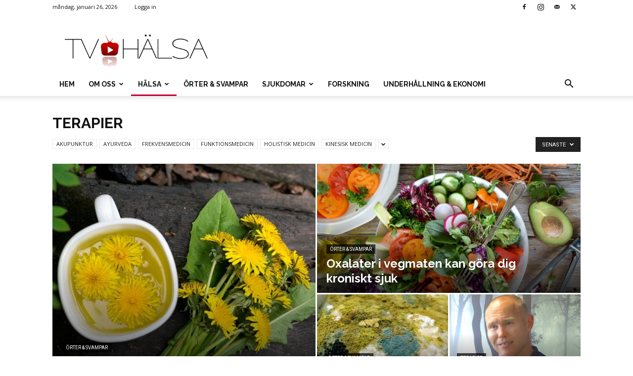

--- FILE ---
content_type: text/html; charset=UTF-8
request_url: https://www.tv-helse.se/category/terapier/
body_size: 27061
content:
<!doctype html >
<!--[if IE 8]>    <html class="ie8" lang="en"> <![endif]-->
<!--[if IE 9]>    <html class="ie9" lang="en"> <![endif]-->
<!--[if gt IE 8]><!--> <html lang="sv-SE" prefix="og: https://ogp.me/ns#"> <!--<![endif]-->
<head>
    <title>TERAPIER-arkiv - TV Hälsa</title>
    <meta charset="UTF-8" />
    <meta name="viewport" content="width=device-width, initial-scale=1.0">
    <link rel="pingback" href="https://www.tv-helse.se/xmlrpc.php" />
    <link rel="icon" type="image/png" href="http://www.tv-helse.se/wp-content/uploads/2016/11/Tv-helse-Ikon-44x44px.png">
<!-- Sökmotoroptimering av Rank Math – https://rankmath.com/ -->
<meta name="robots" content="index, follow, max-snippet:-1, max-video-preview:-1, max-image-preview:large"/>
<link rel="canonical" href="https://www.tv-helse.se/category/terapier/" />
<link rel="next" href="https://www.tv-helse.se/category/terapier/page/2/" />
<meta property="og:locale" content="sv_SE" />
<meta property="og:type" content="article" />
<meta property="og:title" content="TERAPIER-arkiv - TV Hälsa" />
<meta property="og:url" content="https://www.tv-helse.se/category/terapier/" />
<meta property="og:site_name" content="TV Hälsa" />
<meta property="og:image" content="https://www.tv-helse.se/wp-content/uploads/2020/07/mage-kost-nordwood-themes-unsplash.jpg" />
<meta property="og:image:secure_url" content="https://www.tv-helse.se/wp-content/uploads/2020/07/mage-kost-nordwood-themes-unsplash.jpg" />
<meta property="og:image:width" content="1200" />
<meta property="og:image:height" content="673" />
<meta property="og:image:alt" content="Tarmhälsa och allergier. Foto: Nordwood Themes. Licens: Unsplash.com" />
<meta property="og:image:type" content="image/jpeg" />
<meta name="twitter:card" content="summary_large_image" />
<meta name="twitter:title" content="TERAPIER-arkiv - TV Hälsa" />
<meta name="twitter:image" content="https://www.tv-helse.se/wp-content/uploads/2020/07/mage-kost-nordwood-themes-unsplash.jpg" />
<meta name="twitter:label1" content="Inlägg" />
<meta name="twitter:data1" content="9" />
<script type="application/ld+json" class="rank-math-schema">{"@context":"https://schema.org","@graph":[{"@type":"NewsMediaOrganization","@id":"https://www.tv-helse.se/#organization","name":"TV H\u00e4lsa","url":"https://www.tv-helse.se","logo":{"@type":"ImageObject","@id":"https://www.tv-helse.se/#logo","url":"https://www.tv-helse.se/wp-content/uploads/2019/09/TV-HALSA_logo2019_272-90px.png","contentUrl":"https://www.tv-helse.se/wp-content/uploads/2019/09/TV-HALSA_logo2019_272-90px.png","caption":"TV H\u00e4lsa","inLanguage":"sv-SE","width":"272","height":"90"}},{"@type":"WebSite","@id":"https://www.tv-helse.se/#website","url":"https://www.tv-helse.se","name":"TV H\u00e4lsa","publisher":{"@id":"https://www.tv-helse.se/#organization"},"inLanguage":"sv-SE"},{"@type":"CollectionPage","@id":"https://www.tv-helse.se/category/terapier/#webpage","url":"https://www.tv-helse.se/category/terapier/","name":"TERAPIER-arkiv - TV H\u00e4lsa","isPartOf":{"@id":"https://www.tv-helse.se/#website"},"inLanguage":"sv-SE"}]}</script>
<!-- /Rank Math SEO-tillägg för WordPress -->

<link rel='dns-prefetch' href='//platform-api.sharethis.com' />
<link rel='dns-prefetch' href='//fonts.googleapis.com' />
<link rel='dns-prefetch' href='//jetpack.wordpress.com' />
<link rel='dns-prefetch' href='//s0.wp.com' />
<link rel='dns-prefetch' href='//public-api.wordpress.com' />
<link rel='dns-prefetch' href='//0.gravatar.com' />
<link rel='dns-prefetch' href='//1.gravatar.com' />
<link rel='dns-prefetch' href='//2.gravatar.com' />
<link rel='dns-prefetch' href='//widgets.wp.com' />
<link rel='preconnect' href='//c0.wp.com' />
<link rel="alternate" type="application/rss+xml" title="TV Hälsa &raquo; Webbflöde" href="https://www.tv-helse.se/feed/" />
<link rel="alternate" type="application/rss+xml" title="TV Hälsa &raquo; Kommentarsflöde" href="https://www.tv-helse.se/comments/feed/" />
<link rel="alternate" type="application/rss+xml" title="TV Hälsa &raquo; Kategoriflöde för TERAPIER" href="https://www.tv-helse.se/category/terapier/feed/" />
		<!-- This site uses the Google Analytics by ExactMetrics plugin v8.11.1 - Using Analytics tracking - https://www.exactmetrics.com/ -->
							<script src="//www.googletagmanager.com/gtag/js?id=G-E1RLX7DVG3"  data-cfasync="false" data-wpfc-render="false" type="text/javascript" async></script>
			<script data-cfasync="false" data-wpfc-render="false" type="text/javascript">
				var em_version = '8.11.1';
				var em_track_user = true;
				var em_no_track_reason = '';
								var ExactMetricsDefaultLocations = {"page_location":"https:\/\/www.tv-helse.se\/category\/terapier\/"};
								if ( typeof ExactMetricsPrivacyGuardFilter === 'function' ) {
					var ExactMetricsLocations = (typeof ExactMetricsExcludeQuery === 'object') ? ExactMetricsPrivacyGuardFilter( ExactMetricsExcludeQuery ) : ExactMetricsPrivacyGuardFilter( ExactMetricsDefaultLocations );
				} else {
					var ExactMetricsLocations = (typeof ExactMetricsExcludeQuery === 'object') ? ExactMetricsExcludeQuery : ExactMetricsDefaultLocations;
				}

								var disableStrs = [
										'ga-disable-G-E1RLX7DVG3',
									];

				/* Function to detect opted out users */
				function __gtagTrackerIsOptedOut() {
					for (var index = 0; index < disableStrs.length; index++) {
						if (document.cookie.indexOf(disableStrs[index] + '=true') > -1) {
							return true;
						}
					}

					return false;
				}

				/* Disable tracking if the opt-out cookie exists. */
				if (__gtagTrackerIsOptedOut()) {
					for (var index = 0; index < disableStrs.length; index++) {
						window[disableStrs[index]] = true;
					}
				}

				/* Opt-out function */
				function __gtagTrackerOptout() {
					for (var index = 0; index < disableStrs.length; index++) {
						document.cookie = disableStrs[index] + '=true; expires=Thu, 31 Dec 2099 23:59:59 UTC; path=/';
						window[disableStrs[index]] = true;
					}
				}

				if ('undefined' === typeof gaOptout) {
					function gaOptout() {
						__gtagTrackerOptout();
					}
				}
								window.dataLayer = window.dataLayer || [];

				window.ExactMetricsDualTracker = {
					helpers: {},
					trackers: {},
				};
				if (em_track_user) {
					function __gtagDataLayer() {
						dataLayer.push(arguments);
					}

					function __gtagTracker(type, name, parameters) {
						if (!parameters) {
							parameters = {};
						}

						if (parameters.send_to) {
							__gtagDataLayer.apply(null, arguments);
							return;
						}

						if (type === 'event') {
														parameters.send_to = exactmetrics_frontend.v4_id;
							var hookName = name;
							if (typeof parameters['event_category'] !== 'undefined') {
								hookName = parameters['event_category'] + ':' + name;
							}

							if (typeof ExactMetricsDualTracker.trackers[hookName] !== 'undefined') {
								ExactMetricsDualTracker.trackers[hookName](parameters);
							} else {
								__gtagDataLayer('event', name, parameters);
							}
							
						} else {
							__gtagDataLayer.apply(null, arguments);
						}
					}

					__gtagTracker('js', new Date());
					__gtagTracker('set', {
						'developer_id.dNDMyYj': true,
											});
					if ( ExactMetricsLocations.page_location ) {
						__gtagTracker('set', ExactMetricsLocations);
					}
										__gtagTracker('config', 'G-E1RLX7DVG3', {"forceSSL":"true"} );
										window.gtag = __gtagTracker;										(function () {
						/* https://developers.google.com/analytics/devguides/collection/analyticsjs/ */
						/* ga and __gaTracker compatibility shim. */
						var noopfn = function () {
							return null;
						};
						var newtracker = function () {
							return new Tracker();
						};
						var Tracker = function () {
							return null;
						};
						var p = Tracker.prototype;
						p.get = noopfn;
						p.set = noopfn;
						p.send = function () {
							var args = Array.prototype.slice.call(arguments);
							args.unshift('send');
							__gaTracker.apply(null, args);
						};
						var __gaTracker = function () {
							var len = arguments.length;
							if (len === 0) {
								return;
							}
							var f = arguments[len - 1];
							if (typeof f !== 'object' || f === null || typeof f.hitCallback !== 'function') {
								if ('send' === arguments[0]) {
									var hitConverted, hitObject = false, action;
									if ('event' === arguments[1]) {
										if ('undefined' !== typeof arguments[3]) {
											hitObject = {
												'eventAction': arguments[3],
												'eventCategory': arguments[2],
												'eventLabel': arguments[4],
												'value': arguments[5] ? arguments[5] : 1,
											}
										}
									}
									if ('pageview' === arguments[1]) {
										if ('undefined' !== typeof arguments[2]) {
											hitObject = {
												'eventAction': 'page_view',
												'page_path': arguments[2],
											}
										}
									}
									if (typeof arguments[2] === 'object') {
										hitObject = arguments[2];
									}
									if (typeof arguments[5] === 'object') {
										Object.assign(hitObject, arguments[5]);
									}
									if ('undefined' !== typeof arguments[1].hitType) {
										hitObject = arguments[1];
										if ('pageview' === hitObject.hitType) {
											hitObject.eventAction = 'page_view';
										}
									}
									if (hitObject) {
										action = 'timing' === arguments[1].hitType ? 'timing_complete' : hitObject.eventAction;
										hitConverted = mapArgs(hitObject);
										__gtagTracker('event', action, hitConverted);
									}
								}
								return;
							}

							function mapArgs(args) {
								var arg, hit = {};
								var gaMap = {
									'eventCategory': 'event_category',
									'eventAction': 'event_action',
									'eventLabel': 'event_label',
									'eventValue': 'event_value',
									'nonInteraction': 'non_interaction',
									'timingCategory': 'event_category',
									'timingVar': 'name',
									'timingValue': 'value',
									'timingLabel': 'event_label',
									'page': 'page_path',
									'location': 'page_location',
									'title': 'page_title',
									'referrer' : 'page_referrer',
								};
								for (arg in args) {
																		if (!(!args.hasOwnProperty(arg) || !gaMap.hasOwnProperty(arg))) {
										hit[gaMap[arg]] = args[arg];
									} else {
										hit[arg] = args[arg];
									}
								}
								return hit;
							}

							try {
								f.hitCallback();
							} catch (ex) {
							}
						};
						__gaTracker.create = newtracker;
						__gaTracker.getByName = newtracker;
						__gaTracker.getAll = function () {
							return [];
						};
						__gaTracker.remove = noopfn;
						__gaTracker.loaded = true;
						window['__gaTracker'] = __gaTracker;
					})();
									} else {
										console.log("");
					(function () {
						function __gtagTracker() {
							return null;
						}

						window['__gtagTracker'] = __gtagTracker;
						window['gtag'] = __gtagTracker;
					})();
									}
			</script>
							<!-- / Google Analytics by ExactMetrics -->
		<!-- www.tv-helse.se is managing ads with Advanced Ads 2.0.16 – https://wpadvancedads.com/ --><script id="helse-ready">
			window.advanced_ads_ready=function(e,a){a=a||"complete";var d=function(e){return"interactive"===a?"loading"!==e:"complete"===e};d(document.readyState)?e():document.addEventListener("readystatechange",(function(a){d(a.target.readyState)&&e()}),{once:"interactive"===a})},window.advanced_ads_ready_queue=window.advanced_ads_ready_queue||[];		</script>
		<style id='wp-img-auto-sizes-contain-inline-css' type='text/css'>
img:is([sizes=auto i],[sizes^="auto," i]){contain-intrinsic-size:3000px 1500px}
/*# sourceURL=wp-img-auto-sizes-contain-inline-css */
</style>
<style id='wp-emoji-styles-inline-css' type='text/css'>

	img.wp-smiley, img.emoji {
		display: inline !important;
		border: none !important;
		box-shadow: none !important;
		height: 1em !important;
		width: 1em !important;
		margin: 0 0.07em !important;
		vertical-align: -0.1em !important;
		background: none !important;
		padding: 0 !important;
	}
/*# sourceURL=wp-emoji-styles-inline-css */
</style>
<style id='classic-theme-styles-inline-css' type='text/css'>
/*! This file is auto-generated */
.wp-block-button__link{color:#fff;background-color:#32373c;border-radius:9999px;box-shadow:none;text-decoration:none;padding:calc(.667em + 2px) calc(1.333em + 2px);font-size:1.125em}.wp-block-file__button{background:#32373c;color:#fff;text-decoration:none}
/*# sourceURL=/wp-includes/css/classic-themes.min.css */
</style>
<link rel='stylesheet' id='eeb-css-frontend-css' href='https://www.tv-helse.se/wp-content/plugins/email-encoder-bundle/assets/css/style.css?ver=54d4eedc552c499c4a8d6b89c23d3df1' type='text/css' media='all' />
<link rel='stylesheet' id='td-plugin-newsletter-css' href='https://www.tv-helse.se/wp-content/plugins/td-newsletter/style.css?ver=12.7.3' type='text/css' media='all' />
<link rel='stylesheet' id='td-plugin-multi-purpose-css' href='https://www.tv-helse.se/wp-content/plugins/td-composer/td-multi-purpose/style.css?ver=7cd248d7ca13c255207c3f8b916c3f00' type='text/css' media='all' />
<link rel='stylesheet' id='google-fonts-style-css' href='https://fonts.googleapis.com/css?family=Raleway%3A400%2C700%2C800%7COpen+Sans%3A400%2C600%2C700%2C800%7CRoboto%3A400%2C600%2C700%2C800&#038;display=swap&#038;ver=12.7.3' type='text/css' media='all' />
<link rel='stylesheet' id='jetpack_likes-css' href='https://c0.wp.com/p/jetpack/15.4/modules/likes/style.css' type='text/css' media='all' />
<link rel='stylesheet' id='td-theme-css' href='https://www.tv-helse.se/wp-content/themes/Newspaper/style.css?ver=12.7.3' type='text/css' media='all' />
<style id='td-theme-inline-css' type='text/css'>@media (max-width:767px){.td-header-desktop-wrap{display:none}}@media (min-width:767px){.td-header-mobile-wrap{display:none}}</style>
<link rel='stylesheet' id='td-legacy-framework-front-style-css' href='https://www.tv-helse.se/wp-content/plugins/td-composer/legacy/Newspaper/assets/css/td_legacy_main.css?ver=7cd248d7ca13c255207c3f8b916c3f00' type='text/css' media='all' />
<link rel='stylesheet' id='td-standard-pack-framework-front-style-css' href='https://www.tv-helse.se/wp-content/plugins/td-standard-pack/Newspaper/assets/css/td_standard_pack_main.css?ver=c12e6da63ed2f212e87e44e5e9b9a302' type='text/css' media='all' />
<link rel='stylesheet' id='td-theme-demo-style-css' href='https://www.tv-helse.se/wp-content/plugins/td-composer/legacy/Newspaper/includes/demos/health/demo_style.css?ver=12.7.3' type='text/css' media='all' />
<script type="text/javascript" src="https://www.tv-helse.se/wp-content/plugins/google-analytics-dashboard-for-wp/assets/js/frontend-gtag.min.js?ver=8.11.1" id="exactmetrics-frontend-script-js" async="async" data-wp-strategy="async"></script>
<script data-cfasync="false" data-wpfc-render="false" type="text/javascript" id='exactmetrics-frontend-script-js-extra'>/* <![CDATA[ */
var exactmetrics_frontend = {"js_events_tracking":"true","download_extensions":"zip,mp3,mpeg,pdf,docx,pptx,xlsx,rar","inbound_paths":"[{\"path\":\"\\\/go\\\/\",\"label\":\"affiliate\"},{\"path\":\"\\\/recommend\\\/\",\"label\":\"affiliate\"}]","home_url":"https:\/\/www.tv-helse.se","hash_tracking":"false","v4_id":"G-E1RLX7DVG3"};/* ]]> */
</script>
<script type="text/javascript" src="https://c0.wp.com/c/6.9/wp-includes/js/jquery/jquery.min.js" id="jquery-core-js"></script>
<script type="text/javascript" src="https://c0.wp.com/c/6.9/wp-includes/js/jquery/jquery-migrate.min.js" id="jquery-migrate-js"></script>
<script type="text/javascript" src="https://www.tv-helse.se/wp-content/plugins/email-encoder-bundle/assets/js/custom.js?ver=2c542c9989f589cd5318f5cef6a9ecd7" id="eeb-js-frontend-js"></script>
<script type="text/javascript" src="//platform-api.sharethis.com/js/sharethis.js#source=googleanalytics-wordpress#product=ga&amp;property=5ee33908a357880012b8e47f" id="googleanalytics-platform-sharethis-js"></script>
<link rel="https://api.w.org/" href="https://www.tv-helse.se/wp-json/" /><link rel="alternate" title="JSON" type="application/json" href="https://www.tv-helse.se/wp-json/wp/v2/categories/31" /><link rel="EditURI" type="application/rsd+xml" title="RSD" href="https://www.tv-helse.se/xmlrpc.php?rsd" />
<meta name="generator" content="WordPress 6.9" />
<script type="text/javascript">
(function(url){
	if(/(?:Chrome\/26\.0\.1410\.63 Safari\/537\.31|WordfenceTestMonBot)/.test(navigator.userAgent)){ return; }
	var addEvent = function(evt, handler) {
		if (window.addEventListener) {
			document.addEventListener(evt, handler, false);
		} else if (window.attachEvent) {
			document.attachEvent('on' + evt, handler);
		}
	};
	var removeEvent = function(evt, handler) {
		if (window.removeEventListener) {
			document.removeEventListener(evt, handler, false);
		} else if (window.detachEvent) {
			document.detachEvent('on' + evt, handler);
		}
	};
	var evts = 'contextmenu dblclick drag dragend dragenter dragleave dragover dragstart drop keydown keypress keyup mousedown mousemove mouseout mouseover mouseup mousewheel scroll'.split(' ');
	var logHuman = function() {
		if (window.wfLogHumanRan) { return; }
		window.wfLogHumanRan = true;
		var wfscr = document.createElement('script');
		wfscr.type = 'text/javascript';
		wfscr.async = true;
		wfscr.src = url + '&r=' + Math.random();
		(document.getElementsByTagName('head')[0]||document.getElementsByTagName('body')[0]).appendChild(wfscr);
		for (var i = 0; i < evts.length; i++) {
			removeEvent(evts[i], logHuman);
		}
	};
	for (var i = 0; i < evts.length; i++) {
		addEvent(evts[i], logHuman);
	}
})('//www.tv-helse.se/?wordfence_lh=1&hid=42944CAF9F488CD9BFCFC4D21C8865A7');
</script><style type="text/css">.recentcomments a{display:inline !important;padding:0 !important;margin:0 !important;}</style><script>
(function() {
	(function (i, s, o, g, r, a, m) {
		i['GoogleAnalyticsObject'] = r;
		i[r] = i[r] || function () {
				(i[r].q = i[r].q || []).push(arguments)
			}, i[r].l = 1 * new Date();
		a = s.createElement(o),
			m = s.getElementsByTagName(o)[0];
		a.async = 1;
		a.src = g;
		m.parentNode.insertBefore(a, m)
	})(window, document, 'script', 'https://google-analytics.com/analytics.js', 'ga');

	ga('create', 'UA-119743722-1', 'auto');
		ga('set', 'anonymizeIp', true);
			ga('send', 'pageview');
	})();
</script>

<!-- JS generated by theme -->

<script type="text/javascript" id="td-generated-header-js">
    
    

	    var tdBlocksArray = []; //here we store all the items for the current page

	    // td_block class - each ajax block uses a object of this class for requests
	    function tdBlock() {
		    this.id = '';
		    this.block_type = 1; //block type id (1-234 etc)
		    this.atts = '';
		    this.td_column_number = '';
		    this.td_current_page = 1; //
		    this.post_count = 0; //from wp
		    this.found_posts = 0; //from wp
		    this.max_num_pages = 0; //from wp
		    this.td_filter_value = ''; //current live filter value
		    this.is_ajax_running = false;
		    this.td_user_action = ''; // load more or infinite loader (used by the animation)
		    this.header_color = '';
		    this.ajax_pagination_infinite_stop = ''; //show load more at page x
	    }

        // td_js_generator - mini detector
        ( function () {
            var htmlTag = document.getElementsByTagName("html")[0];

	        if ( navigator.userAgent.indexOf("MSIE 10.0") > -1 ) {
                htmlTag.className += ' ie10';
            }

            if ( !!navigator.userAgent.match(/Trident.*rv\:11\./) ) {
                htmlTag.className += ' ie11';
            }

	        if ( navigator.userAgent.indexOf("Edge") > -1 ) {
                htmlTag.className += ' ieEdge';
            }

            if ( /(iPad|iPhone|iPod)/g.test(navigator.userAgent) ) {
                htmlTag.className += ' td-md-is-ios';
            }

            var user_agent = navigator.userAgent.toLowerCase();
            if ( user_agent.indexOf("android") > -1 ) {
                htmlTag.className += ' td-md-is-android';
            }

            if ( -1 !== navigator.userAgent.indexOf('Mac OS X')  ) {
                htmlTag.className += ' td-md-is-os-x';
            }

            if ( /chrom(e|ium)/.test(navigator.userAgent.toLowerCase()) ) {
               htmlTag.className += ' td-md-is-chrome';
            }

            if ( -1 !== navigator.userAgent.indexOf('Firefox') ) {
                htmlTag.className += ' td-md-is-firefox';
            }

            if ( -1 !== navigator.userAgent.indexOf('Safari') && -1 === navigator.userAgent.indexOf('Chrome') ) {
                htmlTag.className += ' td-md-is-safari';
            }

            if( -1 !== navigator.userAgent.indexOf('IEMobile') ){
                htmlTag.className += ' td-md-is-iemobile';
            }

        })();

        var tdLocalCache = {};

        ( function () {
            "use strict";

            tdLocalCache = {
                data: {},
                remove: function (resource_id) {
                    delete tdLocalCache.data[resource_id];
                },
                exist: function (resource_id) {
                    return tdLocalCache.data.hasOwnProperty(resource_id) && tdLocalCache.data[resource_id] !== null;
                },
                get: function (resource_id) {
                    return tdLocalCache.data[resource_id];
                },
                set: function (resource_id, cachedData) {
                    tdLocalCache.remove(resource_id);
                    tdLocalCache.data[resource_id] = cachedData;
                }
            };
        })();

    
    
var td_viewport_interval_list=[{"limitBottom":767,"sidebarWidth":228},{"limitBottom":1018,"sidebarWidth":300},{"limitBottom":1140,"sidebarWidth":324}];
var tds_general_modal_image="yes";
var tdc_is_installed="yes";
var tdc_domain_active=false;
var td_ajax_url="https:\/\/www.tv-helse.se\/wp-admin\/admin-ajax.php?td_theme_name=Newspaper&v=12.7.3";
var td_get_template_directory_uri="https:\/\/www.tv-helse.se\/wp-content\/plugins\/td-composer\/legacy\/common";
var tds_snap_menu="smart_snap_always";
var tds_logo_on_sticky="show_header_logo";
var tds_header_style="";
var td_please_wait="Ett \u00f6gonblick...";
var td_email_user_pass_incorrect="ID eller l\u00f6senord fel.";
var td_email_user_incorrect="E-post eller ID fel!";
var td_email_incorrect="E-post fel!";
var td_user_incorrect="Username incorrect!";
var td_email_user_empty="Email or username empty!";
var td_pass_empty="Pass empty!";
var td_pass_pattern_incorrect="Invalid Pass Pattern!";
var td_retype_pass_incorrect="Retyped Pass incorrect!";
var tds_more_articles_on_post_enable="";
var tds_more_articles_on_post_time_to_wait="";
var tds_more_articles_on_post_pages_distance_from_top=0;
var tds_captcha="";
var tds_theme_color_site_wide="#c40034";
var tds_smart_sidebar="enabled";
var tdThemeName="Newspaper";
var tdThemeNameWl="Newspaper";
var td_magnific_popup_translation_tPrev="F\u00f6reg\u00e5ende (V\u00e4nster piltangent)";
var td_magnific_popup_translation_tNext="N\u00e4sta (H\u00f6ger piltangent)";
var td_magnific_popup_translation_tCounter="%curr% of %total%";
var td_magnific_popup_translation_ajax_tError="The content from %url% could not be loaded.";
var td_magnific_popup_translation_image_tError="The image #%curr% could not be loaded.";
var tdBlockNonce="76881a8afd";
var tdMobileMenu="enabled";
var tdMobileSearch="enabled";
var tdDateNamesI18n={"month_names":["januari","februari","mars","april","maj","juni","juli","augusti","september","oktober","november","december"],"month_names_short":["jan","feb","mar","apr","maj","jun","jul","aug","sep","okt","nov","dec"],"day_names":["s\u00f6ndag","m\u00e5ndag","tisdag","onsdag","torsdag","fredag","l\u00f6rdag"],"day_names_short":["s\u00f6n","m\u00e5n","tis","ons","tor","fre","l\u00f6r"]};
var tdb_modal_confirm="Save";
var tdb_modal_cancel="Cancel";
var tdb_modal_confirm_alt="Yes";
var tdb_modal_cancel_alt="No";
var td_deploy_mode="deploy";
var td_ad_background_click_link="";
var td_ad_background_click_target="";
</script>


<!-- Header style compiled by theme -->

<style>ul.sf-menu>.menu-item>a{font-family:Raleway}.sf-menu ul .menu-item a{font-family:Raleway}.td-mobile-content .td-mobile-main-menu>li>a{font-family:Raleway}.td-mobile-content .sub-menu a{font-family:Raleway}.td-page-title,.td-category-title-holder .td-page-title{font-family:Raleway;font-weight:bold}:root{--td_theme_color:#c40034;--td_slider_text:rgba(196,0,52,0.7);--td_mobile_gradient_one_mob:#0c1819;--td_mobile_gradient_two_mob:#c40034;--td_mobile_text_active_color:#c40034;--td_login_gradient_one:#c40034;--td_login_gradient_two:#c40034}.td-header-style-12 .td-header-menu-wrap-full,.td-header-style-12 .td-affix,.td-grid-style-1.td-hover-1 .td-big-grid-post:hover .td-post-category,.td-grid-style-5.td-hover-1 .td-big-grid-post:hover .td-post-category,.td_category_template_3 .td-current-sub-category,.td_category_template_8 .td-category-header .td-category a.td-current-sub-category,.td_category_template_4 .td-category-siblings .td-category a:hover,.td_block_big_grid_9.td-grid-style-1 .td-post-category,.td_block_big_grid_9.td-grid-style-5 .td-post-category,.td-grid-style-6.td-hover-1 .td-module-thumb:after,.tdm-menu-active-style5 .td-header-menu-wrap .sf-menu>.current-menu-item>a,.tdm-menu-active-style5 .td-header-menu-wrap .sf-menu>.current-menu-ancestor>a,.tdm-menu-active-style5 .td-header-menu-wrap .sf-menu>.current-category-ancestor>a,.tdm-menu-active-style5 .td-header-menu-wrap .sf-menu>li>a:hover,.tdm-menu-active-style5 .td-header-menu-wrap .sf-menu>.sfHover>a{background-color:#c40034}.td_mega_menu_sub_cats .cur-sub-cat,.td-mega-span h3 a:hover,.td_mod_mega_menu:hover .entry-title a,.header-search-wrap .result-msg a:hover,.td-header-top-menu .td-drop-down-search .td_module_wrap:hover .entry-title a,.td-header-top-menu .td-icon-search:hover,.td-header-wrap .result-msg a:hover,.top-header-menu li a:hover,.top-header-menu .current-menu-item>a,.top-header-menu .current-menu-ancestor>a,.top-header-menu .current-category-ancestor>a,.td-social-icon-wrap>a:hover,.td-header-sp-top-widget .td-social-icon-wrap a:hover,.td_mod_related_posts:hover h3>a,.td-post-template-11 .td-related-title .td-related-left:hover,.td-post-template-11 .td-related-title .td-related-right:hover,.td-post-template-11 .td-related-title .td-cur-simple-item,.td-post-template-11 .td_block_related_posts .td-next-prev-wrap a:hover,.td-category-header .td-pulldown-category-filter-link:hover,.td-category-siblings .td-subcat-dropdown a:hover,.td-category-siblings .td-subcat-dropdown a.td-current-sub-category,.footer-text-wrap .footer-email-wrap a,.footer-social-wrap a:hover,.td_module_17 .td-read-more a:hover,.td_module_18 .td-read-more a:hover,.td_module_19 .td-post-author-name a:hover,.td-pulldown-syle-2 .td-subcat-dropdown:hover .td-subcat-more span,.td-pulldown-syle-2 .td-subcat-dropdown:hover .td-subcat-more i,.td-pulldown-syle-3 .td-subcat-dropdown:hover .td-subcat-more span,.td-pulldown-syle-3 .td-subcat-dropdown:hover .td-subcat-more i,.tdm-menu-active-style3 .tdm-header.td-header-wrap .sf-menu>.current-category-ancestor>a,.tdm-menu-active-style3 .tdm-header.td-header-wrap .sf-menu>.current-menu-ancestor>a,.tdm-menu-active-style3 .tdm-header.td-header-wrap .sf-menu>.current-menu-item>a,.tdm-menu-active-style3 .tdm-header.td-header-wrap .sf-menu>.sfHover>a,.tdm-menu-active-style3 .tdm-header.td-header-wrap .sf-menu>li>a:hover{color:#c40034}.td-mega-menu-page .wpb_content_element ul li a:hover,.td-theme-wrap .td-aj-search-results .td_module_wrap:hover .entry-title a,.td-theme-wrap .header-search-wrap .result-msg a:hover{color:#c40034!important}.td_category_template_8 .td-category-header .td-category a.td-current-sub-category,.td_category_template_4 .td-category-siblings .td-category a:hover,.tdm-menu-active-style4 .tdm-header .sf-menu>.current-menu-item>a,.tdm-menu-active-style4 .tdm-header .sf-menu>.current-menu-ancestor>a,.tdm-menu-active-style4 .tdm-header .sf-menu>.current-category-ancestor>a,.tdm-menu-active-style4 .tdm-header .sf-menu>li>a:hover,.tdm-menu-active-style4 .tdm-header .sf-menu>.sfHover>a{border-color:#c40034}.td-header-wrap .td-header-top-menu-full,.td-header-wrap .top-header-menu .sub-menu,.tdm-header-style-1.td-header-wrap .td-header-top-menu-full,.tdm-header-style-1.td-header-wrap .top-header-menu .sub-menu,.tdm-header-style-2.td-header-wrap .td-header-top-menu-full,.tdm-header-style-2.td-header-wrap .top-header-menu .sub-menu,.tdm-header-style-3.td-header-wrap .td-header-top-menu-full,.tdm-header-style-3.td-header-wrap .top-header-menu .sub-menu{background-color:#ffffff}.td-header-style-8 .td-header-top-menu-full{background-color:transparent}.td-header-style-8 .td-header-top-menu-full .td-header-top-menu{background-color:#ffffff;padding-left:15px;padding-right:15px}.td-header-wrap .td-header-top-menu-full .td-header-top-menu,.td-header-wrap .td-header-top-menu-full{border-bottom:none}.td-header-top-menu,.td-header-top-menu a,.td-header-wrap .td-header-top-menu-full .td-header-top-menu,.td-header-wrap .td-header-top-menu-full a,.td-header-style-8 .td-header-top-menu,.td-header-style-8 .td-header-top-menu a,.td-header-top-menu .td-drop-down-search .entry-title a{color:#111111}.top-header-menu .current-menu-item>a,.top-header-menu .current-menu-ancestor>a,.top-header-menu .current-category-ancestor>a,.top-header-menu li a:hover,.td-header-sp-top-widget .td-icon-search:hover{color:#c40034}.td-header-wrap .td-header-sp-top-widget .td-icon-font,.td-header-style-7 .td-header-top-menu .td-social-icon-wrap .td-icon-font{color:#111111}.td-header-wrap .td-header-sp-top-widget i.td-icon-font:hover{color:#c40034}.td-header-wrap .td-header-menu-wrap-full,.td-header-menu-wrap.td-affix,.td-header-style-3 .td-header-main-menu,.td-header-style-3 .td-affix .td-header-main-menu,.td-header-style-4 .td-header-main-menu,.td-header-style-4 .td-affix .td-header-main-menu,.td-header-style-8 .td-header-menu-wrap.td-affix,.td-header-style-8 .td-header-top-menu-full{background-color:#ffffff}.td-boxed-layout .td-header-style-3 .td-header-menu-wrap,.td-boxed-layout .td-header-style-4 .td-header-menu-wrap,.td-header-style-3 .td_stretch_content .td-header-menu-wrap,.td-header-style-4 .td_stretch_content .td-header-menu-wrap{background-color:#ffffff!important}@media (min-width:1019px){.td-header-style-1 .td-header-sp-recs,.td-header-style-1 .td-header-sp-logo{margin-bottom:28px}}@media (min-width:768px) and (max-width:1018px){.td-header-style-1 .td-header-sp-recs,.td-header-style-1 .td-header-sp-logo{margin-bottom:14px}}.td-header-style-7 .td-header-top-menu{border-bottom:none}.sf-menu>.current-menu-item>a:after,.sf-menu>.current-menu-ancestor>a:after,.sf-menu>.current-category-ancestor>a:after,.sf-menu>li:hover>a:after,.sf-menu>.sfHover>a:after,.td_block_mega_menu .td-next-prev-wrap a:hover,.td-mega-span .td-post-category:hover,.td-header-wrap .black-menu .sf-menu>li>a:hover,.td-header-wrap .black-menu .sf-menu>.current-menu-ancestor>a,.td-header-wrap .black-menu .sf-menu>.sfHover>a,.td-header-wrap .black-menu .sf-menu>.current-menu-item>a,.td-header-wrap .black-menu .sf-menu>.current-menu-ancestor>a,.td-header-wrap .black-menu .sf-menu>.current-category-ancestor>a,.tdm-menu-active-style5 .tdm-header .td-header-menu-wrap .sf-menu>.current-menu-item>a,.tdm-menu-active-style5 .tdm-header .td-header-menu-wrap .sf-menu>.current-menu-ancestor>a,.tdm-menu-active-style5 .tdm-header .td-header-menu-wrap .sf-menu>.current-category-ancestor>a,.tdm-menu-active-style5 .tdm-header .td-header-menu-wrap .sf-menu>li>a:hover,.tdm-menu-active-style5 .tdm-header .td-header-menu-wrap .sf-menu>.sfHover>a{background-color:#c40034}.td_block_mega_menu .td-next-prev-wrap a:hover,.tdm-menu-active-style4 .tdm-header .sf-menu>.current-menu-item>a,.tdm-menu-active-style4 .tdm-header .sf-menu>.current-menu-ancestor>a,.tdm-menu-active-style4 .tdm-header .sf-menu>.current-category-ancestor>a,.tdm-menu-active-style4 .tdm-header .sf-menu>li>a:hover,.tdm-menu-active-style4 .tdm-header .sf-menu>.sfHover>a{border-color:#c40034}.header-search-wrap .td-drop-down-search:before{border-color:transparent transparent #c40034 transparent}.td_mega_menu_sub_cats .cur-sub-cat,.td_mod_mega_menu:hover .entry-title a,.td-theme-wrap .sf-menu ul .td-menu-item>a:hover,.td-theme-wrap .sf-menu ul .sfHover>a,.td-theme-wrap .sf-menu ul .current-menu-ancestor>a,.td-theme-wrap .sf-menu ul .current-category-ancestor>a,.td-theme-wrap .sf-menu ul .current-menu-item>a,.tdm-menu-active-style3 .tdm-header.td-header-wrap .sf-menu>.current-menu-item>a,.tdm-menu-active-style3 .tdm-header.td-header-wrap .sf-menu>.current-menu-ancestor>a,.tdm-menu-active-style3 .tdm-header.td-header-wrap .sf-menu>.current-category-ancestor>a,.tdm-menu-active-style3 .tdm-header.td-header-wrap .sf-menu>li>a:hover,.tdm-menu-active-style3 .tdm-header.td-header-wrap .sf-menu>.sfHover>a{color:#c40034}.td-header-wrap .td-header-menu-wrap .sf-menu>li>a,.td-header-wrap .td-header-menu-social .td-social-icon-wrap a,.td-header-style-4 .td-header-menu-social .td-social-icon-wrap i,.td-header-style-5 .td-header-menu-social .td-social-icon-wrap i,.td-header-style-6 .td-header-menu-social .td-social-icon-wrap i,.td-header-style-12 .td-header-menu-social .td-social-icon-wrap i,.td-header-wrap .header-search-wrap #td-header-search-button .td-icon-search{color:#111111}.td-header-wrap .td-header-menu-social+.td-search-wrapper #td-header-search-button:before{background-color:#111111}ul.sf-menu>.td-menu-item>a,.td-theme-wrap .td-header-menu-social{font-family:Raleway}.sf-menu ul .td-menu-item a{font-family:Raleway}.td-footer-wrapper::before{background-image:url('http://www.tv-helse.se/wp-content/uploads/2016/11/black-background-100x100px.png')}.td-footer-wrapper::before{background-repeat:repeat}.td-footer-wrapper::before{opacity:1.0}.block-title>span,.block-title>a,.widgettitle,body .td-trending-now-title,.wpb_tabs li a,.vc_tta-container .vc_tta-color-grey.vc_tta-tabs-position-top.vc_tta-style-classic .vc_tta-tabs-container .vc_tta-tab>a,.td-theme-wrap .td-related-title a,.woocommerce div.product .woocommerce-tabs ul.tabs li a,.woocommerce .product .products h2:not(.woocommerce-loop-product__title),.td-theme-wrap .td-block-title{font-family:Raleway;font-weight:bold}.td-theme-slider.iosSlider-col-1 .td-module-title{font-weight:bold}.td-theme-slider.iosSlider-col-2 .td-module-title{font-weight:bold}.td-theme-slider.iosSlider-col-3 .td-module-title{font-weight:bold}.homepage-post .td-post-template-8 .td-post-header .entry-title{font-weight:bold}.td_module_wrap .td-module-title{font-family:Raleway}.td_module_1 .td-module-title{font-weight:bold}.td_module_2 .td-module-title{font-weight:bold}.td_module_3 .td-module-title{font-weight:bold}.td_module_4 .td-module-title{font-weight:bold}.td_module_5 .td-module-title{font-weight:bold}.td_module_6 .td-module-title{font-weight:bold}.td_module_7 .td-module-title{font-weight:bold}.td_module_8 .td-module-title{font-weight:bold}.td_module_9 .td-module-title{font-weight:bold}.td_module_10 .td-module-title{font-weight:bold}.td_module_11 .td-module-title{font-weight:bold}.td_module_12 .td-module-title{font-weight:bold}.td_module_13 .td-module-title{font-weight:bold}.td_module_14 .td-module-title{font-weight:bold}.td_module_15 .entry-title{font-weight:bold}.td_module_16 .td-module-title{font-weight:bold}.td_block_trending_now .entry-title,.td-theme-slider .td-module-title,.td-big-grid-post .entry-title{font-family:Raleway}.td_block_trending_now .entry-title{font-weight:bold}.td_module_mx1 .td-module-title{font-weight:bold}.td_module_mx2 .td-module-title{font-weight:bold}.td_module_mx3 .td-module-title{font-weight:bold}.td_module_mx4 .td-module-title{font-weight:bold}.td_module_mx7 .td-module-title{font-weight:bold}.td_module_mx8 .td-module-title{font-weight:bold}.td-big-grid-post.td-big-thumb .td-big-grid-meta,.td-big-thumb .td-big-grid-meta .entry-title{font-weight:bold}.td-big-grid-post.td-medium-thumb .td-big-grid-meta,.td-medium-thumb .td-big-grid-meta .entry-title{font-weight:bold}.td-big-grid-post.td-small-thumb .td-big-grid-meta,.td-small-thumb .td-big-grid-meta .entry-title{font-weight:bold}.td-big-grid-post.td-tiny-thumb .td-big-grid-meta,.td-tiny-thumb .td-big-grid-meta .entry-title{font-weight:bold}.post .td-post-header .entry-title{font-family:Raleway}.td-post-template-default .td-post-header .entry-title{font-weight:bold}.td-post-template-1 .td-post-header .entry-title{font-weight:bold}.td-post-template-2 .td-post-header .entry-title{font-weight:bold}.td-post-template-3 .td-post-header .entry-title{font-weight:bold}.td-post-template-4 .td-post-header .entry-title{font-weight:bold}.td-post-template-5 .td-post-header .entry-title{font-weight:bold}.td-post-template-6 .td-post-header .entry-title{font-weight:bold}.td-post-template-7 .td-post-header .entry-title{font-size:50px;font-weight:bold}.td-post-template-8 .td-post-header .entry-title{font-size:50px;line-height:50px;font-weight:800}.td-post-template-9 .td-post-header .entry-title{font-size:72px;font-weight:bold}.td-post-template-10 .td-post-header .entry-title{font-weight:bold}.td-post-template-11 .td-post-header .entry-title{font-weight:bold}.td-post-template-12 .td-post-header .entry-title{font-weight:bold}ul.sf-menu>.menu-item>a{font-family:Raleway}.sf-menu ul .menu-item a{font-family:Raleway}.td-mobile-content .td-mobile-main-menu>li>a{font-family:Raleway}.td-mobile-content .sub-menu a{font-family:Raleway}.td-page-title,.td-category-title-holder .td-page-title{font-family:Raleway;font-weight:bold}:root{--td_theme_color:#c40034;--td_slider_text:rgba(196,0,52,0.7);--td_mobile_gradient_one_mob:#0c1819;--td_mobile_gradient_two_mob:#c40034;--td_mobile_text_active_color:#c40034;--td_login_gradient_one:#c40034;--td_login_gradient_two:#c40034}.td-header-style-12 .td-header-menu-wrap-full,.td-header-style-12 .td-affix,.td-grid-style-1.td-hover-1 .td-big-grid-post:hover .td-post-category,.td-grid-style-5.td-hover-1 .td-big-grid-post:hover .td-post-category,.td_category_template_3 .td-current-sub-category,.td_category_template_8 .td-category-header .td-category a.td-current-sub-category,.td_category_template_4 .td-category-siblings .td-category a:hover,.td_block_big_grid_9.td-grid-style-1 .td-post-category,.td_block_big_grid_9.td-grid-style-5 .td-post-category,.td-grid-style-6.td-hover-1 .td-module-thumb:after,.tdm-menu-active-style5 .td-header-menu-wrap .sf-menu>.current-menu-item>a,.tdm-menu-active-style5 .td-header-menu-wrap .sf-menu>.current-menu-ancestor>a,.tdm-menu-active-style5 .td-header-menu-wrap .sf-menu>.current-category-ancestor>a,.tdm-menu-active-style5 .td-header-menu-wrap .sf-menu>li>a:hover,.tdm-menu-active-style5 .td-header-menu-wrap .sf-menu>.sfHover>a{background-color:#c40034}.td_mega_menu_sub_cats .cur-sub-cat,.td-mega-span h3 a:hover,.td_mod_mega_menu:hover .entry-title a,.header-search-wrap .result-msg a:hover,.td-header-top-menu .td-drop-down-search .td_module_wrap:hover .entry-title a,.td-header-top-menu .td-icon-search:hover,.td-header-wrap .result-msg a:hover,.top-header-menu li a:hover,.top-header-menu .current-menu-item>a,.top-header-menu .current-menu-ancestor>a,.top-header-menu .current-category-ancestor>a,.td-social-icon-wrap>a:hover,.td-header-sp-top-widget .td-social-icon-wrap a:hover,.td_mod_related_posts:hover h3>a,.td-post-template-11 .td-related-title .td-related-left:hover,.td-post-template-11 .td-related-title .td-related-right:hover,.td-post-template-11 .td-related-title .td-cur-simple-item,.td-post-template-11 .td_block_related_posts .td-next-prev-wrap a:hover,.td-category-header .td-pulldown-category-filter-link:hover,.td-category-siblings .td-subcat-dropdown a:hover,.td-category-siblings .td-subcat-dropdown a.td-current-sub-category,.footer-text-wrap .footer-email-wrap a,.footer-social-wrap a:hover,.td_module_17 .td-read-more a:hover,.td_module_18 .td-read-more a:hover,.td_module_19 .td-post-author-name a:hover,.td-pulldown-syle-2 .td-subcat-dropdown:hover .td-subcat-more span,.td-pulldown-syle-2 .td-subcat-dropdown:hover .td-subcat-more i,.td-pulldown-syle-3 .td-subcat-dropdown:hover .td-subcat-more span,.td-pulldown-syle-3 .td-subcat-dropdown:hover .td-subcat-more i,.tdm-menu-active-style3 .tdm-header.td-header-wrap .sf-menu>.current-category-ancestor>a,.tdm-menu-active-style3 .tdm-header.td-header-wrap .sf-menu>.current-menu-ancestor>a,.tdm-menu-active-style3 .tdm-header.td-header-wrap .sf-menu>.current-menu-item>a,.tdm-menu-active-style3 .tdm-header.td-header-wrap .sf-menu>.sfHover>a,.tdm-menu-active-style3 .tdm-header.td-header-wrap .sf-menu>li>a:hover{color:#c40034}.td-mega-menu-page .wpb_content_element ul li a:hover,.td-theme-wrap .td-aj-search-results .td_module_wrap:hover .entry-title a,.td-theme-wrap .header-search-wrap .result-msg a:hover{color:#c40034!important}.td_category_template_8 .td-category-header .td-category a.td-current-sub-category,.td_category_template_4 .td-category-siblings .td-category a:hover,.tdm-menu-active-style4 .tdm-header .sf-menu>.current-menu-item>a,.tdm-menu-active-style4 .tdm-header .sf-menu>.current-menu-ancestor>a,.tdm-menu-active-style4 .tdm-header .sf-menu>.current-category-ancestor>a,.tdm-menu-active-style4 .tdm-header .sf-menu>li>a:hover,.tdm-menu-active-style4 .tdm-header .sf-menu>.sfHover>a{border-color:#c40034}.td-header-wrap .td-header-top-menu-full,.td-header-wrap .top-header-menu .sub-menu,.tdm-header-style-1.td-header-wrap .td-header-top-menu-full,.tdm-header-style-1.td-header-wrap .top-header-menu .sub-menu,.tdm-header-style-2.td-header-wrap .td-header-top-menu-full,.tdm-header-style-2.td-header-wrap .top-header-menu .sub-menu,.tdm-header-style-3.td-header-wrap .td-header-top-menu-full,.tdm-header-style-3.td-header-wrap .top-header-menu .sub-menu{background-color:#ffffff}.td-header-style-8 .td-header-top-menu-full{background-color:transparent}.td-header-style-8 .td-header-top-menu-full .td-header-top-menu{background-color:#ffffff;padding-left:15px;padding-right:15px}.td-header-wrap .td-header-top-menu-full .td-header-top-menu,.td-header-wrap .td-header-top-menu-full{border-bottom:none}.td-header-top-menu,.td-header-top-menu a,.td-header-wrap .td-header-top-menu-full .td-header-top-menu,.td-header-wrap .td-header-top-menu-full a,.td-header-style-8 .td-header-top-menu,.td-header-style-8 .td-header-top-menu a,.td-header-top-menu .td-drop-down-search .entry-title a{color:#111111}.top-header-menu .current-menu-item>a,.top-header-menu .current-menu-ancestor>a,.top-header-menu .current-category-ancestor>a,.top-header-menu li a:hover,.td-header-sp-top-widget .td-icon-search:hover{color:#c40034}.td-header-wrap .td-header-sp-top-widget .td-icon-font,.td-header-style-7 .td-header-top-menu .td-social-icon-wrap .td-icon-font{color:#111111}.td-header-wrap .td-header-sp-top-widget i.td-icon-font:hover{color:#c40034}.td-header-wrap .td-header-menu-wrap-full,.td-header-menu-wrap.td-affix,.td-header-style-3 .td-header-main-menu,.td-header-style-3 .td-affix .td-header-main-menu,.td-header-style-4 .td-header-main-menu,.td-header-style-4 .td-affix .td-header-main-menu,.td-header-style-8 .td-header-menu-wrap.td-affix,.td-header-style-8 .td-header-top-menu-full{background-color:#ffffff}.td-boxed-layout .td-header-style-3 .td-header-menu-wrap,.td-boxed-layout .td-header-style-4 .td-header-menu-wrap,.td-header-style-3 .td_stretch_content .td-header-menu-wrap,.td-header-style-4 .td_stretch_content .td-header-menu-wrap{background-color:#ffffff!important}@media (min-width:1019px){.td-header-style-1 .td-header-sp-recs,.td-header-style-1 .td-header-sp-logo{margin-bottom:28px}}@media (min-width:768px) and (max-width:1018px){.td-header-style-1 .td-header-sp-recs,.td-header-style-1 .td-header-sp-logo{margin-bottom:14px}}.td-header-style-7 .td-header-top-menu{border-bottom:none}.sf-menu>.current-menu-item>a:after,.sf-menu>.current-menu-ancestor>a:after,.sf-menu>.current-category-ancestor>a:after,.sf-menu>li:hover>a:after,.sf-menu>.sfHover>a:after,.td_block_mega_menu .td-next-prev-wrap a:hover,.td-mega-span .td-post-category:hover,.td-header-wrap .black-menu .sf-menu>li>a:hover,.td-header-wrap .black-menu .sf-menu>.current-menu-ancestor>a,.td-header-wrap .black-menu .sf-menu>.sfHover>a,.td-header-wrap .black-menu .sf-menu>.current-menu-item>a,.td-header-wrap .black-menu .sf-menu>.current-menu-ancestor>a,.td-header-wrap .black-menu .sf-menu>.current-category-ancestor>a,.tdm-menu-active-style5 .tdm-header .td-header-menu-wrap .sf-menu>.current-menu-item>a,.tdm-menu-active-style5 .tdm-header .td-header-menu-wrap .sf-menu>.current-menu-ancestor>a,.tdm-menu-active-style5 .tdm-header .td-header-menu-wrap .sf-menu>.current-category-ancestor>a,.tdm-menu-active-style5 .tdm-header .td-header-menu-wrap .sf-menu>li>a:hover,.tdm-menu-active-style5 .tdm-header .td-header-menu-wrap .sf-menu>.sfHover>a{background-color:#c40034}.td_block_mega_menu .td-next-prev-wrap a:hover,.tdm-menu-active-style4 .tdm-header .sf-menu>.current-menu-item>a,.tdm-menu-active-style4 .tdm-header .sf-menu>.current-menu-ancestor>a,.tdm-menu-active-style4 .tdm-header .sf-menu>.current-category-ancestor>a,.tdm-menu-active-style4 .tdm-header .sf-menu>li>a:hover,.tdm-menu-active-style4 .tdm-header .sf-menu>.sfHover>a{border-color:#c40034}.header-search-wrap .td-drop-down-search:before{border-color:transparent transparent #c40034 transparent}.td_mega_menu_sub_cats .cur-sub-cat,.td_mod_mega_menu:hover .entry-title a,.td-theme-wrap .sf-menu ul .td-menu-item>a:hover,.td-theme-wrap .sf-menu ul .sfHover>a,.td-theme-wrap .sf-menu ul .current-menu-ancestor>a,.td-theme-wrap .sf-menu ul .current-category-ancestor>a,.td-theme-wrap .sf-menu ul .current-menu-item>a,.tdm-menu-active-style3 .tdm-header.td-header-wrap .sf-menu>.current-menu-item>a,.tdm-menu-active-style3 .tdm-header.td-header-wrap .sf-menu>.current-menu-ancestor>a,.tdm-menu-active-style3 .tdm-header.td-header-wrap .sf-menu>.current-category-ancestor>a,.tdm-menu-active-style3 .tdm-header.td-header-wrap .sf-menu>li>a:hover,.tdm-menu-active-style3 .tdm-header.td-header-wrap .sf-menu>.sfHover>a{color:#c40034}.td-header-wrap .td-header-menu-wrap .sf-menu>li>a,.td-header-wrap .td-header-menu-social .td-social-icon-wrap a,.td-header-style-4 .td-header-menu-social .td-social-icon-wrap i,.td-header-style-5 .td-header-menu-social .td-social-icon-wrap i,.td-header-style-6 .td-header-menu-social .td-social-icon-wrap i,.td-header-style-12 .td-header-menu-social .td-social-icon-wrap i,.td-header-wrap .header-search-wrap #td-header-search-button .td-icon-search{color:#111111}.td-header-wrap .td-header-menu-social+.td-search-wrapper #td-header-search-button:before{background-color:#111111}ul.sf-menu>.td-menu-item>a,.td-theme-wrap .td-header-menu-social{font-family:Raleway}.sf-menu ul .td-menu-item a{font-family:Raleway}.td-footer-wrapper::before{background-image:url('http://www.tv-helse.se/wp-content/uploads/2016/11/black-background-100x100px.png')}.td-footer-wrapper::before{background-repeat:repeat}.td-footer-wrapper::before{opacity:1.0}.block-title>span,.block-title>a,.widgettitle,body .td-trending-now-title,.wpb_tabs li a,.vc_tta-container .vc_tta-color-grey.vc_tta-tabs-position-top.vc_tta-style-classic .vc_tta-tabs-container .vc_tta-tab>a,.td-theme-wrap .td-related-title a,.woocommerce div.product .woocommerce-tabs ul.tabs li a,.woocommerce .product .products h2:not(.woocommerce-loop-product__title),.td-theme-wrap .td-block-title{font-family:Raleway;font-weight:bold}.td-theme-slider.iosSlider-col-1 .td-module-title{font-weight:bold}.td-theme-slider.iosSlider-col-2 .td-module-title{font-weight:bold}.td-theme-slider.iosSlider-col-3 .td-module-title{font-weight:bold}.homepage-post .td-post-template-8 .td-post-header .entry-title{font-weight:bold}.td_module_wrap .td-module-title{font-family:Raleway}.td_module_1 .td-module-title{font-weight:bold}.td_module_2 .td-module-title{font-weight:bold}.td_module_3 .td-module-title{font-weight:bold}.td_module_4 .td-module-title{font-weight:bold}.td_module_5 .td-module-title{font-weight:bold}.td_module_6 .td-module-title{font-weight:bold}.td_module_7 .td-module-title{font-weight:bold}.td_module_8 .td-module-title{font-weight:bold}.td_module_9 .td-module-title{font-weight:bold}.td_module_10 .td-module-title{font-weight:bold}.td_module_11 .td-module-title{font-weight:bold}.td_module_12 .td-module-title{font-weight:bold}.td_module_13 .td-module-title{font-weight:bold}.td_module_14 .td-module-title{font-weight:bold}.td_module_15 .entry-title{font-weight:bold}.td_module_16 .td-module-title{font-weight:bold}.td_block_trending_now .entry-title,.td-theme-slider .td-module-title,.td-big-grid-post .entry-title{font-family:Raleway}.td_block_trending_now .entry-title{font-weight:bold}.td_module_mx1 .td-module-title{font-weight:bold}.td_module_mx2 .td-module-title{font-weight:bold}.td_module_mx3 .td-module-title{font-weight:bold}.td_module_mx4 .td-module-title{font-weight:bold}.td_module_mx7 .td-module-title{font-weight:bold}.td_module_mx8 .td-module-title{font-weight:bold}.td-big-grid-post.td-big-thumb .td-big-grid-meta,.td-big-thumb .td-big-grid-meta .entry-title{font-weight:bold}.td-big-grid-post.td-medium-thumb .td-big-grid-meta,.td-medium-thumb .td-big-grid-meta .entry-title{font-weight:bold}.td-big-grid-post.td-small-thumb .td-big-grid-meta,.td-small-thumb .td-big-grid-meta .entry-title{font-weight:bold}.td-big-grid-post.td-tiny-thumb .td-big-grid-meta,.td-tiny-thumb .td-big-grid-meta .entry-title{font-weight:bold}.post .td-post-header .entry-title{font-family:Raleway}.td-post-template-default .td-post-header .entry-title{font-weight:bold}.td-post-template-1 .td-post-header .entry-title{font-weight:bold}.td-post-template-2 .td-post-header .entry-title{font-weight:bold}.td-post-template-3 .td-post-header .entry-title{font-weight:bold}.td-post-template-4 .td-post-header .entry-title{font-weight:bold}.td-post-template-5 .td-post-header .entry-title{font-weight:bold}.td-post-template-6 .td-post-header .entry-title{font-weight:bold}.td-post-template-7 .td-post-header .entry-title{font-size:50px;font-weight:bold}.td-post-template-8 .td-post-header .entry-title{font-size:50px;line-height:50px;font-weight:800}.td-post-template-9 .td-post-header .entry-title{font-size:72px;font-weight:bold}.td-post-template-10 .td-post-header .entry-title{font-weight:bold}.td-post-template-11 .td-post-header .entry-title{font-weight:bold}.td-post-template-12 .td-post-header .entry-title{font-weight:bold}.td-health .td-module-comments a{background-color:#c40034}.td-health .td-module-comments a:after{border-color:#c40034 transparent transparent transparent}.td-health .td-header-style-6 .sf-menu>li>a:hover,.td-health .td-header-style-6 .sf-menu>.sfHover>a,.td-health .td-header-style-6 .sf-menu>.current-menu-item>a,.td-health .td-header-style-6 .sf-menu>.current-menu-ancestor>a,.td-health .td-header-style-6 .sf-menu>.current-category-ancestor>a{color:#c40034!important}</style>


<!-- Button style compiled by theme -->

<style>.tdm-btn-style1{background-color:#c40034}.tdm-btn-style2:before{border-color:#c40034}.tdm-btn-style2{color:#c40034}.tdm-btn-style3{-webkit-box-shadow:0 2px 16px #c40034;-moz-box-shadow:0 2px 16px #c40034;box-shadow:0 2px 16px #c40034}.tdm-btn-style3:hover{-webkit-box-shadow:0 4px 26px #c40034;-moz-box-shadow:0 4px 26px #c40034;box-shadow:0 4px 26px #c40034}</style>

	<style id="tdw-css-placeholder"></style><style id='wp-block-code-inline-css' type='text/css'>
.wp-block-code{box-sizing:border-box}.wp-block-code code{
  /*!rtl:begin:ignore*/direction:ltr;display:block;font-family:inherit;overflow-wrap:break-word;text-align:initial;white-space:pre-wrap
  /*!rtl:end:ignore*/}
/*# sourceURL=https://c0.wp.com/c/6.9/wp-includes/blocks/code/style.min.css */
</style>
<style id='global-styles-inline-css' type='text/css'>
:root{--wp--preset--aspect-ratio--square: 1;--wp--preset--aspect-ratio--4-3: 4/3;--wp--preset--aspect-ratio--3-4: 3/4;--wp--preset--aspect-ratio--3-2: 3/2;--wp--preset--aspect-ratio--2-3: 2/3;--wp--preset--aspect-ratio--16-9: 16/9;--wp--preset--aspect-ratio--9-16: 9/16;--wp--preset--color--black: #000000;--wp--preset--color--cyan-bluish-gray: #abb8c3;--wp--preset--color--white: #ffffff;--wp--preset--color--pale-pink: #f78da7;--wp--preset--color--vivid-red: #cf2e2e;--wp--preset--color--luminous-vivid-orange: #ff6900;--wp--preset--color--luminous-vivid-amber: #fcb900;--wp--preset--color--light-green-cyan: #7bdcb5;--wp--preset--color--vivid-green-cyan: #00d084;--wp--preset--color--pale-cyan-blue: #8ed1fc;--wp--preset--color--vivid-cyan-blue: #0693e3;--wp--preset--color--vivid-purple: #9b51e0;--wp--preset--gradient--vivid-cyan-blue-to-vivid-purple: linear-gradient(135deg,rgb(6,147,227) 0%,rgb(155,81,224) 100%);--wp--preset--gradient--light-green-cyan-to-vivid-green-cyan: linear-gradient(135deg,rgb(122,220,180) 0%,rgb(0,208,130) 100%);--wp--preset--gradient--luminous-vivid-amber-to-luminous-vivid-orange: linear-gradient(135deg,rgb(252,185,0) 0%,rgb(255,105,0) 100%);--wp--preset--gradient--luminous-vivid-orange-to-vivid-red: linear-gradient(135deg,rgb(255,105,0) 0%,rgb(207,46,46) 100%);--wp--preset--gradient--very-light-gray-to-cyan-bluish-gray: linear-gradient(135deg,rgb(238,238,238) 0%,rgb(169,184,195) 100%);--wp--preset--gradient--cool-to-warm-spectrum: linear-gradient(135deg,rgb(74,234,220) 0%,rgb(151,120,209) 20%,rgb(207,42,186) 40%,rgb(238,44,130) 60%,rgb(251,105,98) 80%,rgb(254,248,76) 100%);--wp--preset--gradient--blush-light-purple: linear-gradient(135deg,rgb(255,206,236) 0%,rgb(152,150,240) 100%);--wp--preset--gradient--blush-bordeaux: linear-gradient(135deg,rgb(254,205,165) 0%,rgb(254,45,45) 50%,rgb(107,0,62) 100%);--wp--preset--gradient--luminous-dusk: linear-gradient(135deg,rgb(255,203,112) 0%,rgb(199,81,192) 50%,rgb(65,88,208) 100%);--wp--preset--gradient--pale-ocean: linear-gradient(135deg,rgb(255,245,203) 0%,rgb(182,227,212) 50%,rgb(51,167,181) 100%);--wp--preset--gradient--electric-grass: linear-gradient(135deg,rgb(202,248,128) 0%,rgb(113,206,126) 100%);--wp--preset--gradient--midnight: linear-gradient(135deg,rgb(2,3,129) 0%,rgb(40,116,252) 100%);--wp--preset--font-size--small: 11px;--wp--preset--font-size--medium: 20px;--wp--preset--font-size--large: 32px;--wp--preset--font-size--x-large: 42px;--wp--preset--font-size--regular: 15px;--wp--preset--font-size--larger: 50px;--wp--preset--spacing--20: 0.44rem;--wp--preset--spacing--30: 0.67rem;--wp--preset--spacing--40: 1rem;--wp--preset--spacing--50: 1.5rem;--wp--preset--spacing--60: 2.25rem;--wp--preset--spacing--70: 3.38rem;--wp--preset--spacing--80: 5.06rem;--wp--preset--shadow--natural: 6px 6px 9px rgba(0, 0, 0, 0.2);--wp--preset--shadow--deep: 12px 12px 50px rgba(0, 0, 0, 0.4);--wp--preset--shadow--sharp: 6px 6px 0px rgba(0, 0, 0, 0.2);--wp--preset--shadow--outlined: 6px 6px 0px -3px rgb(255, 255, 255), 6px 6px rgb(0, 0, 0);--wp--preset--shadow--crisp: 6px 6px 0px rgb(0, 0, 0);}:where(.is-layout-flex){gap: 0.5em;}:where(.is-layout-grid){gap: 0.5em;}body .is-layout-flex{display: flex;}.is-layout-flex{flex-wrap: wrap;align-items: center;}.is-layout-flex > :is(*, div){margin: 0;}body .is-layout-grid{display: grid;}.is-layout-grid > :is(*, div){margin: 0;}:where(.wp-block-columns.is-layout-flex){gap: 2em;}:where(.wp-block-columns.is-layout-grid){gap: 2em;}:where(.wp-block-post-template.is-layout-flex){gap: 1.25em;}:where(.wp-block-post-template.is-layout-grid){gap: 1.25em;}.has-black-color{color: var(--wp--preset--color--black) !important;}.has-cyan-bluish-gray-color{color: var(--wp--preset--color--cyan-bluish-gray) !important;}.has-white-color{color: var(--wp--preset--color--white) !important;}.has-pale-pink-color{color: var(--wp--preset--color--pale-pink) !important;}.has-vivid-red-color{color: var(--wp--preset--color--vivid-red) !important;}.has-luminous-vivid-orange-color{color: var(--wp--preset--color--luminous-vivid-orange) !important;}.has-luminous-vivid-amber-color{color: var(--wp--preset--color--luminous-vivid-amber) !important;}.has-light-green-cyan-color{color: var(--wp--preset--color--light-green-cyan) !important;}.has-vivid-green-cyan-color{color: var(--wp--preset--color--vivid-green-cyan) !important;}.has-pale-cyan-blue-color{color: var(--wp--preset--color--pale-cyan-blue) !important;}.has-vivid-cyan-blue-color{color: var(--wp--preset--color--vivid-cyan-blue) !important;}.has-vivid-purple-color{color: var(--wp--preset--color--vivid-purple) !important;}.has-black-background-color{background-color: var(--wp--preset--color--black) !important;}.has-cyan-bluish-gray-background-color{background-color: var(--wp--preset--color--cyan-bluish-gray) !important;}.has-white-background-color{background-color: var(--wp--preset--color--white) !important;}.has-pale-pink-background-color{background-color: var(--wp--preset--color--pale-pink) !important;}.has-vivid-red-background-color{background-color: var(--wp--preset--color--vivid-red) !important;}.has-luminous-vivid-orange-background-color{background-color: var(--wp--preset--color--luminous-vivid-orange) !important;}.has-luminous-vivid-amber-background-color{background-color: var(--wp--preset--color--luminous-vivid-amber) !important;}.has-light-green-cyan-background-color{background-color: var(--wp--preset--color--light-green-cyan) !important;}.has-vivid-green-cyan-background-color{background-color: var(--wp--preset--color--vivid-green-cyan) !important;}.has-pale-cyan-blue-background-color{background-color: var(--wp--preset--color--pale-cyan-blue) !important;}.has-vivid-cyan-blue-background-color{background-color: var(--wp--preset--color--vivid-cyan-blue) !important;}.has-vivid-purple-background-color{background-color: var(--wp--preset--color--vivid-purple) !important;}.has-black-border-color{border-color: var(--wp--preset--color--black) !important;}.has-cyan-bluish-gray-border-color{border-color: var(--wp--preset--color--cyan-bluish-gray) !important;}.has-white-border-color{border-color: var(--wp--preset--color--white) !important;}.has-pale-pink-border-color{border-color: var(--wp--preset--color--pale-pink) !important;}.has-vivid-red-border-color{border-color: var(--wp--preset--color--vivid-red) !important;}.has-luminous-vivid-orange-border-color{border-color: var(--wp--preset--color--luminous-vivid-orange) !important;}.has-luminous-vivid-amber-border-color{border-color: var(--wp--preset--color--luminous-vivid-amber) !important;}.has-light-green-cyan-border-color{border-color: var(--wp--preset--color--light-green-cyan) !important;}.has-vivid-green-cyan-border-color{border-color: var(--wp--preset--color--vivid-green-cyan) !important;}.has-pale-cyan-blue-border-color{border-color: var(--wp--preset--color--pale-cyan-blue) !important;}.has-vivid-cyan-blue-border-color{border-color: var(--wp--preset--color--vivid-cyan-blue) !important;}.has-vivid-purple-border-color{border-color: var(--wp--preset--color--vivid-purple) !important;}.has-vivid-cyan-blue-to-vivid-purple-gradient-background{background: var(--wp--preset--gradient--vivid-cyan-blue-to-vivid-purple) !important;}.has-light-green-cyan-to-vivid-green-cyan-gradient-background{background: var(--wp--preset--gradient--light-green-cyan-to-vivid-green-cyan) !important;}.has-luminous-vivid-amber-to-luminous-vivid-orange-gradient-background{background: var(--wp--preset--gradient--luminous-vivid-amber-to-luminous-vivid-orange) !important;}.has-luminous-vivid-orange-to-vivid-red-gradient-background{background: var(--wp--preset--gradient--luminous-vivid-orange-to-vivid-red) !important;}.has-very-light-gray-to-cyan-bluish-gray-gradient-background{background: var(--wp--preset--gradient--very-light-gray-to-cyan-bluish-gray) !important;}.has-cool-to-warm-spectrum-gradient-background{background: var(--wp--preset--gradient--cool-to-warm-spectrum) !important;}.has-blush-light-purple-gradient-background{background: var(--wp--preset--gradient--blush-light-purple) !important;}.has-blush-bordeaux-gradient-background{background: var(--wp--preset--gradient--blush-bordeaux) !important;}.has-luminous-dusk-gradient-background{background: var(--wp--preset--gradient--luminous-dusk) !important;}.has-pale-ocean-gradient-background{background: var(--wp--preset--gradient--pale-ocean) !important;}.has-electric-grass-gradient-background{background: var(--wp--preset--gradient--electric-grass) !important;}.has-midnight-gradient-background{background: var(--wp--preset--gradient--midnight) !important;}.has-small-font-size{font-size: var(--wp--preset--font-size--small) !important;}.has-medium-font-size{font-size: var(--wp--preset--font-size--medium) !important;}.has-large-font-size{font-size: var(--wp--preset--font-size--large) !important;}.has-x-large-font-size{font-size: var(--wp--preset--font-size--x-large) !important;}
/*# sourceURL=global-styles-inline-css */
</style>
</head>

<body class="archive category category-terapier category-31 wp-theme-Newspaper td-standard-pack global-block-template-5 td-health white-menu td_category_template_4 td_category_top_posts_style_3 aa-prefix-helse- tdb-template td-full-layout" itemscope="itemscope" itemtype="https://schema.org/WebPage">

<div class="td-scroll-up" data-style="style1"><i class="td-icon-menu-up"></i></div>
    <div class="td-menu-background" style="visibility:hidden"></div>
<div id="td-mobile-nav" style="visibility:hidden">
    <div class="td-mobile-container">
        <!-- mobile menu top section -->
        <div class="td-menu-socials-wrap">
            <!-- socials -->
            <div class="td-menu-socials">
                
        <span class="td-social-icon-wrap">
            <a target="_blank" href="https://www.facebook.com/groups/2133889043534153/" title="Facebook">
                <i class="td-icon-font td-icon-facebook"></i>
                <span style="display: none">Facebook</span>
            </a>
        </span>
        <span class="td-social-icon-wrap">
            <a target="_blank" href="https://www.instagram.com/tvhelse/" title="Instagram">
                <i class="td-icon-font td-icon-instagram"></i>
                <span style="display: none">Instagram</span>
            </a>
        </span>
        <span class="td-social-icon-wrap">
            <a target="_blank" href="javascript:;" data-enc-email="firevtr[at]gi-uryfr.fr" title="Mail" class="mailto-link" data-wpel-link="ignore">
                <i class="td-icon-font td-icon-mail-1"></i>
                <span style="display: none">Mail</span>
            </a>
        </span>
        <span class="td-social-icon-wrap">
            <a target="_blank" href="https://twitter.com/TVHelse" title="Twitter">
                <i class="td-icon-font td-icon-twitter"></i>
                <span style="display: none">Twitter</span>
            </a>
        </span>            </div>
            <!-- close button -->
            <div class="td-mobile-close">
                <span><i class="td-icon-close-mobile"></i></span>
            </div>
        </div>

        <!-- login section -->
                    <div class="td-menu-login-section">
                
    <div class="td-guest-wrap">
        <div class="td-menu-login"><a id="login-link-mob">Logga in</a></div>
    </div>
            </div>
        
        <!-- menu section -->
        <div class="td-mobile-content">
            <div class="menu-amnesmeny-container"><ul id="menu-amnesmeny" class="td-mobile-main-menu"><li id="menu-item-26" class="menu-item menu-item-type-post_type menu-item-object-page menu-item-home menu-item-first menu-item-26"><a href="https://www.tv-helse.se/">HEM</a></li>
<li id="menu-item-4523" class="menu-item menu-item-type-custom menu-item-object-custom menu-item-has-children menu-item-4523"><a href="#">OM OSS<i class="td-icon-menu-right td-element-after"></i></a>
<ul class="sub-menu">
	<li id="menu-item-1549" class="menu-item menu-item-type-post_type menu-item-object-page menu-item-1549"><a href="https://www.tv-helse.se/om-tv-helse/">OM TV HÄLSA</a></li>
	<li id="menu-item-4530" class="menu-item menu-item-type-post_type menu-item-object-page menu-item-has-children menu-item-4530"><a href="https://www.tv-helse.se/redaktionen/">REDAKTIONEN<i class="td-icon-menu-right td-element-after"></i></a>
	<ul class="sub-menu">
		<li id="menu-item-1551" class="menu-item menu-item-type-post_type menu-item-object-page menu-item-1551"><a href="https://www.tv-helse.se/torbjorn-sassersson-redaktor/">REDAKTÖR TORBJÖRN SASSERSSON</a></li>
	</ul>
</li>
	<li id="menu-item-4220" class="menu-item menu-item-type-post_type menu-item-object-page menu-item-4220"><a href="https://www.tv-helse.se/annonsera/">ANNONSERA</a></li>
	<li id="menu-item-4522" class="menu-item menu-item-type-post_type menu-item-object-page menu-item-4522"><a href="https://www.tv-helse.se/kontakt/">KONTAKT</a></li>
	<li id="menu-item-1606" class="menu-item menu-item-type-custom menu-item-object-custom menu-item-1606"><a href="http://www.tv-helse.no/">TV HÄLSA I NORGE</a></li>
	<li id="menu-item-4525" class="menu-item menu-item-type-post_type menu-item-object-page menu-item-4525"><a href="https://www.tv-helse.se/personuppgiftspolicy-for-prenumeranter-enligt-gdprs-regler/">PERSONUPPGIFTSPOLICY &#8211; GDPR</a></li>
	<li id="menu-item-4524" class="menu-item menu-item-type-post_type menu-item-object-page menu-item-4524"><a href="https://www.tv-helse.se/redaktionell-policy/">REDAKTIONELL POLICY</a></li>
	<li id="menu-item-1548" class="menu-item menu-item-type-post_type menu-item-object-page menu-item-1548"><a href="https://www.tv-helse.se/kommentarsregler/">KOMMENTARSREGLER</a></li>
	<li id="menu-item-4571" class="menu-item menu-item-type-post_type menu-item-object-page menu-item-4571"><a href="https://www.tv-helse.se/vara-sociala-kanaler/">SOCIALA KANALER</a></li>
</ul>
</li>
<li id="menu-item-207" class="menu-item menu-item-type-taxonomy menu-item-object-category current-menu-ancestor current-menu-parent menu-item-has-children menu-item-207"><a href="https://www.tv-helse.se/category/halsa/">HÄLSA<i class="td-icon-menu-right td-element-after"></i></a>
<ul class="sub-menu">
	<li id="menu-item-258" class="menu-item menu-item-type-taxonomy menu-item-object-category menu-item-258"><a href="https://www.tv-helse.se/category/halsa/kost/">KOST</a></li>
	<li id="menu-item-259" class="menu-item menu-item-type-taxonomy menu-item-object-category menu-item-259"><a href="https://www.tv-helse.se/category/halsa/kosttillskott/">KOSTTILLSKOTT</a></li>
	<li id="menu-item-210" class="menu-item menu-item-type-taxonomy menu-item-object-category menu-item-210"><a href="https://www.tv-helse.se/category/livsstil/">LIVSSTIL</a></li>
	<li id="menu-item-278" class="menu-item menu-item-type-taxonomy menu-item-object-category current-menu-item menu-item-278"><a href="https://www.tv-helse.se/category/terapier/">TERAPIER</a></li>
	<li id="menu-item-4605" class="menu-item menu-item-type-taxonomy menu-item-object-category menu-item-4605"><a href="https://www.tv-helse.se/category/livsstil/traning/">TRÄNING</a></li>
	<li id="menu-item-2713" class="menu-item menu-item-type-taxonomy menu-item-object-category menu-item-2713"><a href="https://www.tv-helse.se/category/djurhalsa-artiklar/">DJURHÄLSA</a></li>
</ul>
</li>
<li id="menu-item-1397" class="menu-item menu-item-type-taxonomy menu-item-object-category menu-item-1397"><a href="https://www.tv-helse.se/category/terapier/medicinalvaxter-artiklar/">ÖRTER &amp; SVAMPAR</a></li>
<li id="menu-item-211" class="menu-item menu-item-type-taxonomy menu-item-object-category menu-item-has-children menu-item-211"><a href="https://www.tv-helse.se/category/sjukdomar/">SJUKDOMAR<i class="td-icon-menu-right td-element-after"></i></a>
<ul class="sub-menu">
	<li id="menu-item-5225" class="menu-item menu-item-type-taxonomy menu-item-object-category menu-item-5225"><a href="https://www.tv-helse.se/category/sjukdomar/autoimmuna-sjukdomar/">AUTOIMMUNA SJUKDOMAR</a></li>
	<li id="menu-item-5226" class="menu-item menu-item-type-taxonomy menu-item-object-category menu-item-5226"><a href="https://www.tv-helse.se/category/sjukdomar/cancer/">CANCER</a></li>
	<li id="menu-item-5229" class="menu-item menu-item-type-taxonomy menu-item-object-category menu-item-5229"><a href="https://www.tv-helse.se/category/sjukdomar/hjart-karl-sjukdomar/">HJÄRT- KÄRLSJUKDOMAR</a></li>
	<li id="menu-item-5232" class="menu-item menu-item-type-taxonomy menu-item-object-category menu-item-5232"><a href="https://www.tv-helse.se/category/sjukdomar/mag-och-tarmsjukdomar/">MAG- OCH TARMSJUKDOMAR</a></li>
	<li id="menu-item-5235" class="menu-item menu-item-type-taxonomy menu-item-object-category menu-item-5235"><a href="https://www.tv-helse.se/category/sjukdomar/nerv-och-hjarnsjukdomar/">NERV- OCH HJÄRNSJUKDOMAR</a></li>
	<li id="menu-item-5237" class="menu-item menu-item-type-taxonomy menu-item-object-category menu-item-5237"><a href="https://www.tv-helse.se/category/sjukdomar/psykiska-sjukdomar/">PSYKISKA SJUKDOMAR</a></li>
</ul>
</li>
<li id="menu-item-4218" class="menu-item menu-item-type-taxonomy menu-item-object-category menu-item-4218"><a href="https://www.tv-helse.se/category/forskning-artiklar/">FORSKNING</a></li>
<li id="menu-item-4550" class="menu-item menu-item-type-taxonomy menu-item-object-category menu-item-4550"><a href="https://www.tv-helse.se/category/underhallning-artiklar/">UNDERHÅLLNING &#038; EKONOMI</a></li>
</ul></div>        </div>
    </div>

    <!-- register/login section -->
            <div id="login-form-mobile" class="td-register-section">
            
            <div id="td-login-mob" class="td-login-animation td-login-hide-mob">
            	<!-- close button -->
	            <div class="td-login-close">
	                <span class="td-back-button"><i class="td-icon-read-down"></i></span>
	                <div class="td-login-title">Logga in</div>
	                <!-- close button -->
		            <div class="td-mobile-close">
		                <span><i class="td-icon-close-mobile"></i></span>
		            </div>
	            </div>
	            <form class="td-login-form-wrap" action="#" method="post">
	                <div class="td-login-panel-title"><span>Välkommen</span>Logga in på ditt konto</div>
	                <div class="td_display_err"></div>
	                <div class="td-login-inputs"><input class="td-login-input" autocomplete="username" type="text" name="login_email" id="login_email-mob" value="" required><label for="login_email-mob">Ditt ID (användarnamn)</label></div>
	                <div class="td-login-inputs"><input class="td-login-input" autocomplete="current-password" type="password" name="login_pass" id="login_pass-mob" value="" required><label for="login_pass-mob">Ditt lösenord</label></div>
	                <input type="button" name="login_button" id="login_button-mob" class="td-login-button" value="LOGGA IN">
	                
					
	                <div class="td-login-info-text">
	                <a href="#" id="forgot-pass-link-mob">Glömt lösenordet?</a>
	                </div>
	                <div class="td-login-register-link">
	                
	                </div>
	                
	                

                </form>
            </div>

            
            
            
            
            <div id="td-forgot-pass-mob" class="td-login-animation td-login-hide-mob">
                <!-- close button -->
	            <div class="td-forgot-pass-close">
	                <a href="#" aria-label="Back" class="td-back-button"><i class="td-icon-read-down"></i></a>
	                <div class="td-login-title">Lösenordsåterställning</div>
	            </div>
	            <div class="td-login-form-wrap">
	                <div class="td-login-panel-title">Återställ ditt lösenord</div>
	                <div class="td_display_err"></div>
	                <div class="td-login-inputs"><input class="td-login-input" type="text" name="forgot_email" id="forgot_email-mob" value="" required><label for="forgot_email-mob">Dine-post</label></div>
	                <input type="button" name="forgot_button" id="forgot_button-mob" class="td-login-button" value="Skicka lösen">
                </div>
            </div>
        </div>
    </div><div class="td-search-background" style="visibility:hidden"></div>
<div class="td-search-wrap-mob" style="visibility:hidden">
	<div class="td-drop-down-search">
		<form method="get" class="td-search-form" action="https://www.tv-helse.se/">
			<!-- close button -->
			<div class="td-search-close">
				<span><i class="td-icon-close-mobile"></i></span>
			</div>
			<div role="search" class="td-search-input">
				<span>Sök</span>
				<input id="td-header-search-mob" type="text" value="" name="s" autocomplete="off" />
			</div>
		</form>
		<div id="td-aj-search-mob" class="td-ajax-search-flex"></div>
	</div>
</div>

    <div id="td-outer-wrap" class="td-theme-wrap">
    
        
            <div class="tdc-header-wrap ">

            <!--
Header style 1
-->


<div class="td-header-wrap td-header-style-1 ">
    
    <div class="td-header-top-menu-full td-container-wrap ">
        <div class="td-container td-header-row td-header-top-menu">
            
    <div class="top-bar-style-1">
        
<div class="td-header-sp-top-menu">


	        <div class="td_data_time">
            <div >

                måndag, januari 26, 2026
            </div>
        </div>
    <ul class="top-header-menu td_ul_login"><li class="menu-item"><a class="td-login-modal-js menu-item" href="#login-form" data-effect="mpf-td-login-effect">Logga in</a><span class="td-sp-ico-login td_sp_login_ico_style"></span></li></ul></div>
        <div class="td-header-sp-top-widget">
    
    
        
        <span class="td-social-icon-wrap">
            <a target="_blank" href="https://www.facebook.com/groups/2133889043534153/" title="Facebook">
                <i class="td-icon-font td-icon-facebook"></i>
                <span style="display: none">Facebook</span>
            </a>
        </span>
        <span class="td-social-icon-wrap">
            <a target="_blank" href="https://www.instagram.com/tvhelse/" title="Instagram">
                <i class="td-icon-font td-icon-instagram"></i>
                <span style="display: none">Instagram</span>
            </a>
        </span>
        <span class="td-social-icon-wrap">
            <a target="_blank" href="javascript:;" data-enc-email="firevtr[at]gi-uryfr.fr" title="Mail" class="mailto-link" data-wpel-link="ignore">
                <i class="td-icon-font td-icon-mail-1"></i>
                <span style="display: none">Mail</span>
            </a>
        </span>
        <span class="td-social-icon-wrap">
            <a target="_blank" href="https://twitter.com/TVHelse" title="Twitter">
                <i class="td-icon-font td-icon-twitter"></i>
                <span style="display: none">Twitter</span>
            </a>
        </span>    </div>

    </div>

<!-- LOGIN MODAL -->

                <div id="login-form" class="white-popup-block mfp-hide mfp-with-anim td-login-modal-wrap">
                    <div class="td-login-wrap">
                        <a href="#" aria-label="Back" class="td-back-button"><i class="td-icon-modal-back"></i></a>
                        <div id="td-login-div" class="td-login-form-div td-display-block">
                            <div class="td-login-panel-title">Logga in</div>
                            <div class="td-login-panel-descr">Välkommen. Logga in på ditt konto</div>
                            <div class="td_display_err"></div>
                            <form id="loginForm" action="#" method="post">
                                <div class="td-login-inputs"><input class="td-login-input" autocomplete="username" type="text" name="login_email" id="login_email" value="" required><label for="login_email">Ditt ID (användarnamn)</label></div>
                                <div class="td-login-inputs"><input class="td-login-input" autocomplete="current-password" type="password" name="login_pass" id="login_pass" value="" required><label for="login_pass">Ditt lösenord</label></div>
                                <input type="button"  name="login_button" id="login_button" class="wpb_button btn td-login-button" value="Logga in">
                                
                            </form>

                            

                            <div class="td-login-info-text"><a href="#" id="forgot-pass-link">Glömt lösenordet? Få hjälp.</a></div>
                            
                            
                            
                            
                        </div>

                        

                         <div id="td-forgot-pass-div" class="td-login-form-div td-display-none">
                            <div class="td-login-panel-title">Lösenordsåterställning</div>
                            <div class="td-login-panel-descr">Återställ ditt lösenord</div>
                            <div class="td_display_err"></div>
                            <form id="forgotpassForm" action="#" method="post">
                                <div class="td-login-inputs"><input class="td-login-input" type="text" name="forgot_email" id="forgot_email" value="" required><label for="forgot_email">Dine-post</label></div>
                                <input type="button" name="forgot_button" id="forgot_button" class="wpb_button btn td-login-button" value="Skicka lösen">
                            </form>
                            <div class="td-login-info-text">Ett lösenord skickas till dig via e-post.</div>
                        </div>
                        
                        
                    </div>
                </div>
                        </div>
    </div>

    <div class="td-banner-wrap-full td-logo-wrap-full td-container-wrap ">
        <div class="td-container td-header-row td-header-header">
            <div class="td-header-sp-logo">
                        <a class="td-main-logo" href="https://www.tv-helse.se/">
            <img class="td-retina-data" data-retina="https://www.tv-helse.se/wp-content/uploads/2019/09/TV-HALSA-logo-2019-900px.png" src="https://www.tv-helse.se/wp-content/uploads/2019/09/TV-HALSA-logo-2019-900px.png" alt="TV Hälsa" title="TV Hälsa"  width="900" height="260"/>
            <span class="td-visual-hidden">TV Hälsa</span>
        </a>
                </div>
                    </div>
    </div>

    <div class="td-header-menu-wrap-full td-container-wrap ">
        
        <div class="td-header-menu-wrap td-header-gradient ">
            <div class="td-container td-header-row td-header-main-menu">
                <div id="td-header-menu" role="navigation">
        <div id="td-top-mobile-toggle"><a href="#" role="button" aria-label="Menu"><i class="td-icon-font td-icon-mobile"></i></a></div>
        <div class="td-main-menu-logo td-logo-in-header">
        		<a class="td-mobile-logo td-sticky-header" aria-label="Logo" href="https://www.tv-helse.se/">
			<img class="td-retina-data" data-retina="https://www.tv-helse.se/wp-content/uploads/2023/03/TV-HALSA-logo-280-px.png" src="https://www.tv-helse.se/wp-content/uploads/2023/03/TV-HALSA-logo-280-px.png" alt="TV Hälsa" title="TV Hälsa"  width="280" height="81"/>
		</a>
			<a class="td-header-logo td-sticky-header" aria-label="Logo" href="https://www.tv-helse.se/">
			<img class="td-retina-data" data-retina="https://www.tv-helse.se/wp-content/uploads/2019/09/TV-HALSA-logo-2019-900px.png" src="https://www.tv-helse.se/wp-content/uploads/2019/09/TV-HALSA-logo-2019-900px.png" alt="TV Hälsa" title="TV Hälsa"  width="280" height="81"/>
		</a>
	    </div>
    <div class="menu-amnesmeny-container"><ul id="menu-amnesmeny-1" class="sf-menu"><li class="menu-item menu-item-type-post_type menu-item-object-page menu-item-home menu-item-first td-menu-item td-normal-menu menu-item-26"><a href="https://www.tv-helse.se/">HEM</a></li>
<li class="menu-item menu-item-type-custom menu-item-object-custom menu-item-has-children td-menu-item td-normal-menu menu-item-4523"><a href="#">OM OSS</a>
<ul class="sub-menu">
	<li class="menu-item menu-item-type-post_type menu-item-object-page td-menu-item td-normal-menu menu-item-1549"><a href="https://www.tv-helse.se/om-tv-helse/">OM TV HÄLSA</a></li>
	<li class="menu-item menu-item-type-post_type menu-item-object-page menu-item-has-children td-menu-item td-normal-menu menu-item-4530"><a href="https://www.tv-helse.se/redaktionen/">REDAKTIONEN</a>
	<ul class="sub-menu">
		<li class="menu-item menu-item-type-post_type menu-item-object-page td-menu-item td-normal-menu menu-item-1551"><a href="https://www.tv-helse.se/torbjorn-sassersson-redaktor/">REDAKTÖR TORBJÖRN SASSERSSON</a></li>
	</ul>
</li>
	<li class="menu-item menu-item-type-post_type menu-item-object-page td-menu-item td-normal-menu menu-item-4220"><a href="https://www.tv-helse.se/annonsera/">ANNONSERA</a></li>
	<li class="menu-item menu-item-type-post_type menu-item-object-page td-menu-item td-normal-menu menu-item-4522"><a href="https://www.tv-helse.se/kontakt/">KONTAKT</a></li>
	<li class="menu-item menu-item-type-custom menu-item-object-custom td-menu-item td-normal-menu menu-item-1606"><a href="http://www.tv-helse.no/">TV HÄLSA I NORGE</a></li>
	<li class="menu-item menu-item-type-post_type menu-item-object-page td-menu-item td-normal-menu menu-item-4525"><a href="https://www.tv-helse.se/personuppgiftspolicy-for-prenumeranter-enligt-gdprs-regler/">PERSONUPPGIFTSPOLICY &#8211; GDPR</a></li>
	<li class="menu-item menu-item-type-post_type menu-item-object-page td-menu-item td-normal-menu menu-item-4524"><a href="https://www.tv-helse.se/redaktionell-policy/">REDAKTIONELL POLICY</a></li>
	<li class="menu-item menu-item-type-post_type menu-item-object-page td-menu-item td-normal-menu menu-item-1548"><a href="https://www.tv-helse.se/kommentarsregler/">KOMMENTARSREGLER</a></li>
	<li class="menu-item menu-item-type-post_type menu-item-object-page td-menu-item td-normal-menu menu-item-4571"><a href="https://www.tv-helse.se/vara-sociala-kanaler/">SOCIALA KANALER</a></li>
</ul>
</li>
<li class="menu-item menu-item-type-taxonomy menu-item-object-category current-menu-ancestor current-menu-parent menu-item-has-children td-menu-item td-normal-menu menu-item-207"><a href="https://www.tv-helse.se/category/halsa/">HÄLSA</a>
<ul class="sub-menu">
	<li class="menu-item menu-item-type-taxonomy menu-item-object-category td-menu-item td-normal-menu menu-item-258"><a href="https://www.tv-helse.se/category/halsa/kost/">KOST</a></li>
	<li class="menu-item menu-item-type-taxonomy menu-item-object-category td-menu-item td-normal-menu menu-item-259"><a href="https://www.tv-helse.se/category/halsa/kosttillskott/">KOSTTILLSKOTT</a></li>
	<li class="menu-item menu-item-type-taxonomy menu-item-object-category td-menu-item td-normal-menu menu-item-210"><a href="https://www.tv-helse.se/category/livsstil/">LIVSSTIL</a></li>
	<li class="menu-item menu-item-type-taxonomy menu-item-object-category current-menu-item td-menu-item td-normal-menu menu-item-278"><a href="https://www.tv-helse.se/category/terapier/">TERAPIER</a></li>
	<li class="menu-item menu-item-type-taxonomy menu-item-object-category td-menu-item td-normal-menu menu-item-4605"><a href="https://www.tv-helse.se/category/livsstil/traning/">TRÄNING</a></li>
	<li class="menu-item menu-item-type-taxonomy menu-item-object-category td-menu-item td-normal-menu menu-item-2713"><a href="https://www.tv-helse.se/category/djurhalsa-artiklar/">DJURHÄLSA</a></li>
</ul>
</li>
<li class="menu-item menu-item-type-taxonomy menu-item-object-category td-menu-item td-normal-menu menu-item-1397"><a href="https://www.tv-helse.se/category/terapier/medicinalvaxter-artiklar/">ÖRTER &amp; SVAMPAR</a></li>
<li class="menu-item menu-item-type-taxonomy menu-item-object-category menu-item-has-children td-menu-item td-normal-menu menu-item-211"><a href="https://www.tv-helse.se/category/sjukdomar/">SJUKDOMAR</a>
<ul class="sub-menu">
	<li class="menu-item menu-item-type-taxonomy menu-item-object-category td-menu-item td-normal-menu menu-item-5225"><a href="https://www.tv-helse.se/category/sjukdomar/autoimmuna-sjukdomar/">AUTOIMMUNA SJUKDOMAR</a></li>
	<li class="menu-item menu-item-type-taxonomy menu-item-object-category td-menu-item td-normal-menu menu-item-5226"><a href="https://www.tv-helse.se/category/sjukdomar/cancer/">CANCER</a></li>
	<li class="menu-item menu-item-type-taxonomy menu-item-object-category td-menu-item td-normal-menu menu-item-5229"><a href="https://www.tv-helse.se/category/sjukdomar/hjart-karl-sjukdomar/">HJÄRT- KÄRLSJUKDOMAR</a></li>
	<li class="menu-item menu-item-type-taxonomy menu-item-object-category td-menu-item td-normal-menu menu-item-5232"><a href="https://www.tv-helse.se/category/sjukdomar/mag-och-tarmsjukdomar/">MAG- OCH TARMSJUKDOMAR</a></li>
	<li class="menu-item menu-item-type-taxonomy menu-item-object-category td-menu-item td-normal-menu menu-item-5235"><a href="https://www.tv-helse.se/category/sjukdomar/nerv-och-hjarnsjukdomar/">NERV- OCH HJÄRNSJUKDOMAR</a></li>
	<li class="menu-item menu-item-type-taxonomy menu-item-object-category td-menu-item td-normal-menu menu-item-5237"><a href="https://www.tv-helse.se/category/sjukdomar/psykiska-sjukdomar/">PSYKISKA SJUKDOMAR</a></li>
</ul>
</li>
<li class="menu-item menu-item-type-taxonomy menu-item-object-category td-menu-item td-normal-menu menu-item-4218"><a href="https://www.tv-helse.se/category/forskning-artiklar/">FORSKNING</a></li>
<li class="menu-item menu-item-type-taxonomy menu-item-object-category td-menu-item td-normal-menu menu-item-4550"><a href="https://www.tv-helse.se/category/underhallning-artiklar/">UNDERHÅLLNING &#038; EKONOMI</a></li>
</ul></div></div>


    <div class="header-search-wrap">
        <div class="td-search-btns-wrap">
            <a id="td-header-search-button" href="#" role="button" aria-label="Search" class="dropdown-toggle " data-toggle="dropdown"><i class="td-icon-search"></i></a>
                            <a id="td-header-search-button-mob" href="#" role="button" aria-label="Search" class="dropdown-toggle " data-toggle="dropdown"><i class="td-icon-search"></i></a>
                    </div>

        <div class="td-drop-down-search" aria-labelledby="td-header-search-button">
            <form method="get" class="td-search-form" action="https://www.tv-helse.se/">
                <div role="search" class="td-head-form-search-wrap">
                    <input id="td-header-search" type="text" value="" name="s" autocomplete="off" /><input class="wpb_button wpb_btn-inverse btn" type="submit" id="td-header-search-top" value="Sök" />
                </div>
            </form>
            <div id="td-aj-search"></div>
        </div>
    </div>

            </div>
        </div>
    </div>

</div>
            </div>

            




        <!-- subcategory -->
        <div class="td-category-header td-container-wrap">
            <div class="td-container">
                <div class="td-pb-row">
                    <div class="td-pb-span12">

                        <div class="td-crumb-container"></div>
                        <h1 class="entry-title td-page-title">TERAPIER</h1>
                        <div class="td-category-siblings"><ul class="td-category"><li class="entry-category"><a  class=""  href="https://www.tv-helse.se/category/terapier/akupunktur-artiklar/">AKUPUNKTUR</a></li><li class="entry-category"><a  class=""  href="https://www.tv-helse.se/category/terapier/ayurveda/">AYURVEDA</a></li><li class="entry-category"><a  class=""  href="https://www.tv-helse.se/category/terapier/frekvensmedicin/">FREKVENSMEDICIN</a></li><li class="entry-category"><a  class=""  href="https://www.tv-helse.se/category/terapier/funktionsmedicin/">FUNKTIONSMEDICIN</a></li><li class="entry-category"><a  class=""  href="https://www.tv-helse.se/category/terapier/holistisk-medicin-artiklar/">HOLISTISK MEDICIN</a></li><li class="entry-category"><a  class=""  href="https://www.tv-helse.se/category/terapier/kinesisk-medicin/">KINESISK MEDICIN</a></li><li class="entry-category"><a  class=""  href="https://www.tv-helse.se/category/terapier/medicinalvaxter-artiklar/">ÖRTER &amp; SVAMPAR</a></li><li class="entry-category"><a  class=""  href="https://www.tv-helse.se/category/terapier/syntraning/">SYNTRÄNING</a></li></ul><div class="td-subcat-dropdown td-pulldown-filter-display-option"><div class="td-subcat-more"><i class="td-icon-menu-down"></i></div><ul class="td-pulldown-filter-list"></ul></div><div class="clearfix"></div></div>                        
                    </div>
                </div>
                <div class="td-category-pulldown-filter td-wrapper-pulldown-filter"><div class="td-pulldown-filter-display-option"><div class="td-subcat-more">Senaste <i class="td-icon-menu-down"></i></div><ul class="td-pulldown-filter-list"><li class="td-pulldown-filter-item"><a class="td-pulldown-category-filter-link" id="tdi_2" data-td_block_id="tdi_1" href="https://www.tv-helse.se/category/terapier/">Senaste</a></li><li class="td-pulldown-filter-item"><a class="td-pulldown-category-filter-link" id="tdi_3" data-td_block_id="tdi_1" href="https://www.tv-helse.se/category/terapier/?filter_by=featured">Utvald artikel</a></li><li class="td-pulldown-filter-item"><a class="td-pulldown-category-filter-link" id="tdi_4" data-td_block_id="tdi_1" href="https://www.tv-helse.se/category/terapier/?filter_by=popular">Mest populär</a></li><li class="td-pulldown-filter-item"><a class="td-pulldown-category-filter-link" id="tdi_5" data-td_block_id="tdi_1" href="https://www.tv-helse.se/category/terapier/?filter_by=popular7">Senaste veckans mest populära</a></li><li class="td-pulldown-filter-item"><a class="td-pulldown-category-filter-link" id="tdi_6" data-td_block_id="tdi_1" href="https://www.tv-helse.se/category/terapier/?filter_by=review_high">Baserat på recensionsbetyg</a></li><li class="td-pulldown-filter-item"><a class="td-pulldown-category-filter-link" id="tdi_7" data-td_block_id="tdi_1" href="https://www.tv-helse.se/category/terapier/?filter_by=random_posts">Slumpvald</a></li></ul></div></div>            </div>
        </div>

    
		<!-- big grid -->
		<div class="td-category-grid td-container-wrap">
			<div class="td-container">
				<div class="td-pb-row">
					<div class="td-pb-span12">
						<div class="td_block_wrap td_block_big_grid_3 tdi_8 td-grid-style-1 td-hover-1 td-big-grids td-pb-border-top td_block_template_5"  data-td-block-uid="tdi_8" ><div id=tdi_8 class="td_block_inner"><div class="td-big-grid-wrapper">
        <div class="td_module_mx5 td-animation-stack td-big-grid-post-0 td-big-grid-post td-big-thumb">
            <div class="td-module-thumb"><a href="https://www.tv-helse.se/ogras-halsosamt/"  rel="bookmark" class="td-image-wrap " title="Ogräs är hälsosamt!" ><img width="534" height="462" class="entry-thumb" src="https://www.tv-helse.se/wp-content/uploads/2020/07/løvetann_02-3-534x462.jpg"   alt="Maskros. Licens: Adobe Stockl" title="Ogräs är hälsosamt!" /></a></div>            <div class="td-meta-info-container">
                <div class="td-meta-align">
                    <div class="td-big-grid-meta">
                        <a href="https://www.tv-helse.se/category/terapier/medicinalvaxter-artiklar/" class="td-post-category" >ÖRTER &amp; SVAMPAR</a>                        <h3 class="entry-title td-module-title"><a href="https://www.tv-helse.se/ogras-halsosamt/"  rel="bookmark" title="Ogräs är hälsosamt!">Ogräs är hälsosamt!</a></h3>                    </div>
                    <div class="td-module-meta-info">
                        <span class="td-post-author-name"><a href="https://www.tv-helse.se/author/berit/">Berit Kvifte</a> <span>-</span> </span>                        <span class="td-post-date"><time class="entry-date updated td-module-date" datetime="2020-07-15T06:00:24+02:00" >juli 15, 2020</time></span>                    </div>
                </div>
            </div>

        </div>

        <div class="td-big-grid-scroll">
        <div class="td_module_mx11 td-animation-stack td-big-grid-post-1 td-big-grid-post td-medium-thumb">
            <div class="td-module-thumb"><a href="https://www.tv-helse.se/oxalater-vegmat-kroniskt-sjuk/"  rel="bookmark" class="td-image-wrap " title="Oxalater i vegmaten kan göra dig kroniskt sjuk" ><img width="533" height="261" class="entry-thumb" src="https://www.tv-helse.se/wp-content/uploads/2020/05/nadine-primeau-salad-unsplash-533x261.jpg"  srcset="https://www.tv-helse.se/wp-content/uploads/2020/05/nadine-primeau-salad-unsplash-533x261.jpg 533w, https://www.tv-helse.se/wp-content/uploads/2020/05/nadine-primeau-salad-unsplash-324x160.jpg 324w" sizes="(max-width: 533px) 100vw, 533px"  alt="Oxalater i grönt. Foto: Nadine Primeau Licens: Unsplash" title="Oxalater i vegmaten kan göra dig kroniskt sjuk" /></a></div>            <div class="td-meta-info-container">
                <div class="td-meta-align">
                    <div class="td-big-grid-meta">
                        <a href="https://www.tv-helse.se/category/terapier/medicinalvaxter-artiklar/" class="td-post-category" >ÖRTER &amp; SVAMPAR</a>                        <h3 class="entry-title td-module-title"><a href="https://www.tv-helse.se/oxalater-vegmat-kroniskt-sjuk/"  rel="bookmark" title="Oxalater i vegmaten kan göra dig kroniskt sjuk">Oxalater i vegmaten kan göra dig kroniskt sjuk</a></h3>                    </div>
                </div>
            </div>

        </div>

        
        <div class="td_module_mx6 td-animation-stack td-big-grid-post-2 td-big-grid-post td-small-thumb">
            <div class="td-module-thumb"><a href="https://www.tv-helse.se/mykotoxiner-mogelgifter/"  rel="bookmark" class="td-image-wrap " title="Mykotoxiner &#8211; mögelgifter &#8211; Så här blir du påverkad" ><img width="265" height="198" class="entry-thumb" src="https://www.tv-helse.se/wp-content/uploads/2020/04/mogel-mykotoxiner-Sonali-Thimmiah-commons-265x198.jpg"  srcset="https://www.tv-helse.se/wp-content/uploads/2020/04/mogel-mykotoxiner-Sonali-Thimmiah-commons-265x198.jpg 265w, https://www.tv-helse.se/wp-content/uploads/2020/04/mogel-mykotoxiner-Sonali-Thimmiah-commons-80x60.jpg 80w, https://www.tv-helse.se/wp-content/uploads/2020/04/mogel-mykotoxiner-Sonali-Thimmiah-commons-485x360.jpg 485w" sizes="(max-width: 265px) 100vw, 265px"  alt="Mögel och mykotoxiner på brödskiva. Foto: Sonali Thimmiah. Licens: CC A 4.0 Int. (Creative Commons)" title="Mykotoxiner &#8211; mögelgifter &#8211; Så här blir du påverkad" /></a></div>            <div class="td-meta-info-container">
                <div class="td-meta-align">
                    <div class="td-big-grid-meta">
                        <a href="https://www.tv-helse.se/category/terapier/medicinalvaxter-artiklar/" class="td-post-category" >ÖRTER &amp; SVAMPAR</a>                        <h3 class="entry-title td-module-title"><a href="https://www.tv-helse.se/mykotoxiner-mogelgifter/"  rel="bookmark" title="Mykotoxiner &#8211; mögelgifter &#8211; Så här blir du påverkad">Mykotoxiner &#8211; mögelgifter &#8211; Så här blir du påverkad</a></h3>                    </div>
                </div>
            </div>

        </div>


        
        <div class="td_module_mx6 td-animation-stack td-big-grid-post-3 td-big-grid-post td-small-thumb">
            <div class="td-module-thumb"><a href="https://www.tv-helse.se/kiropraktik-inte-bara-behandling-utan-en-livsstil/"  rel="bookmark" class="td-image-wrap " title="Kiropraktik – inte bara behandling utan en livsstil" ><img width="265" height="198" class="entry-thumb" src="https://www.tv-helse.se/wp-content/uploads/2020/03/kiropraktor-265x198.jpg"  srcset="https://www.tv-helse.se/wp-content/uploads/2020/03/kiropraktor-265x198.jpg 265w, https://www.tv-helse.se/wp-content/uploads/2020/03/kiropraktor-80x60.jpg 80w, https://www.tv-helse.se/wp-content/uploads/2020/03/kiropraktor-485x360.jpg 485w, https://www.tv-helse.se/wp-content/uploads/2020/03/kiropraktor-776x580.jpg 776w" sizes="(max-width: 265px) 100vw, 265px"  alt="Kiropraktor Jack W Johnsen (FOTO: Enger)" title="Kiropraktik – inte bara behandling utan en livsstil" /></a></div>            <div class="td-meta-info-container">
                <div class="td-meta-align">
                    <div class="td-big-grid-meta">
                        <a href="https://www.tv-helse.se/category/terapier/" class="td-post-category" >TERAPIER</a>                        <h3 class="entry-title td-module-title"><a href="https://www.tv-helse.se/kiropraktik-inte-bara-behandling-utan-en-livsstil/"  rel="bookmark" title="Kiropraktik – inte bara behandling utan en livsstil">Kiropraktik – inte bara behandling utan en livsstil</a></h3>                    </div>
                </div>
            </div>

        </div>


        </div></div><div class="clearfix"></div></div></div> <!-- ./block -->					</div>
				</div>
			</div>
		</div>
	
    <div class="td-main-content-wrap td-container-wrap">
        <div class="td-container">

            <!-- content -->
            <div class="td-pb-row">
                                        <div class="td-pb-span8 td-main-content">
                            <div class="td-ss-main-content">
                                

	<div class="td-block-row">

	<div class="td-block-span6">
<!-- module -->
        <div class="td_module_1 td_module_wrap td-animation-stack">
            <div class="td-module-image">
                <div class="td-module-thumb"><a href="https://www.tv-helse.se/coronavirus-patienter-intravenos-c-vitamin/"  rel="bookmark" class="td-image-wrap " title="New York: Coronaviruspatienter behandlas med C-vitamin" ><img width="324" height="160" class="entry-thumb" src="https://www.tv-helse.se/wp-content/uploads/2020/03/patientmeddropp-anna-shvets-324x160.jpg"  srcset="https://www.tv-helse.se/wp-content/uploads/2020/03/patientmeddropp-anna-shvets-324x160.jpg 324w, https://www.tv-helse.se/wp-content/uploads/2020/03/patientmeddropp-anna-shvets-533x261.jpg 533w" sizes="(max-width: 324px) 100vw, 324px"  alt="Patient med intravenös dropp. Foto: Anna Shvets Licens: Pexels" title="New York: Coronaviruspatienter behandlas med C-vitamin" /></a></div>                <a href="https://www.tv-helse.se/category/terapier/" class="td-post-category" >TERAPIER</a>            </div>
            <h3 class="entry-title td-module-title"><a href="https://www.tv-helse.se/coronavirus-patienter-intravenos-c-vitamin/"  rel="bookmark" title="New York: Coronaviruspatienter behandlas med C-vitamin">New York: Coronaviruspatienter behandlas med C-vitamin</a></h3>
            <div class="td-module-meta-info">
                <span class="td-post-author-name"><a href="https://www.tv-helse.se/author/sanja/">Sanja R. Juric</a> <span>-</span> </span>                <span class="td-post-date"><time class="entry-date updated td-module-date" datetime="2020-03-25T22:33:43+01:00" >mars 25, 2020</time></span>                <span class="td-module-comments"><a href="https://www.tv-helse.se/coronavirus-patienter-intravenos-c-vitamin/#comments">12</a></span>            </div>

            
        </div>

        
	</div> <!-- ./td-block-span6 -->

	<div class="td-block-span6">
<!-- module -->
        <div class="td_module_1 td_module_wrap td-animation-stack">
            <div class="td-module-image">
                <div class="td-module-thumb"><a href="https://www.tv-helse.se/framgangsrik-c-vitaminbehandling-covid-19/"  rel="bookmark" class="td-image-wrap " title="Framgångsrik C-vitaminbehandling i högdos mot Covid-19" ><img width="324" height="160" class="entry-thumb" src="https://www.tv-helse.se/wp-content/uploads/2020/03/Richard-Cheng-2020-China-Epidemic-Medical-Support-Team-ownwork-324x160.png"  srcset="https://www.tv-helse.se/wp-content/uploads/2020/03/Richard-Cheng-2020-China-Epidemic-Medical-Support-Team-ownwork-324x160.png 324w, https://www.tv-helse.se/wp-content/uploads/2020/03/Richard-Cheng-2020-China-Epidemic-Medical-Support-Team-ownwork-533x261.png 533w" sizes="(max-width: 324px) 100vw, 324px"  alt="Dr Richard Cheng, 2020 vid China Epidemic Medical Support Team. Foto: own work" title="Framgångsrik C-vitaminbehandling i högdos mot Covid-19" /></a></div>                <a href="https://www.tv-helse.se/category/terapier/" class="td-post-category" >TERAPIER</a>            </div>
            <h3 class="entry-title td-module-title"><a href="https://www.tv-helse.se/framgangsrik-c-vitaminbehandling-covid-19/"  rel="bookmark" title="Framgångsrik C-vitaminbehandling i högdos mot Covid-19">Framgångsrik C-vitaminbehandling i högdos mot Covid-19</a></h3>
            <div class="td-module-meta-info">
                <span class="td-post-author-name"><a href="https://www.tv-helse.se/author/sanja/">Sanja R. Juric</a> <span>-</span> </span>                <span class="td-post-date"><time class="entry-date updated td-module-date" datetime="2020-03-20T08:00:36+01:00" >mars 20, 2020</time></span>                <span class="td-module-comments"><a href="https://www.tv-helse.se/framgangsrik-c-vitaminbehandling-covid-19/#comments">3</a></span>            </div>

            
        </div>

        
	</div> <!-- ./td-block-span6 --></div><!--./row-fluid-->

	<div class="td-block-row">

	<div class="td-block-span6">
<!-- module -->
        <div class="td_module_1 td_module_wrap td-animation-stack">
            <div class="td-module-image">
                <div class="td-module-thumb"><a href="https://www.tv-helse.se/musikterapi-frekvensterapi-forskning/"  rel="bookmark" class="td-image-wrap " title="Musikterapi är frekvensterapi med goda resultat enligt forskning" ><img width="324" height="160" class="entry-thumb" src="https://www.tv-helse.se/wp-content/uploads/2020/02/musikterapi-frekvensmedicin-adobestock-324x160.jpg"  srcset="https://www.tv-helse.se/wp-content/uploads/2020/02/musikterapi-frekvensmedicin-adobestock-324x160.jpg 324w, https://www.tv-helse.se/wp-content/uploads/2020/02/musikterapi-frekvensmedicin-adobestock-533x261.jpg 533w" sizes="(max-width: 324px) 100vw, 324px"  alt="Musikterapi är frekvensmedicin. Licens: AdobeStock.com" title="Musikterapi är frekvensterapi med goda resultat enligt forskning" /></a></div>                <a href="https://www.tv-helse.se/category/terapier/frekvensmedicin/" class="td-post-category" >FREKVENSMEDICIN</a>            </div>
            <h3 class="entry-title td-module-title"><a href="https://www.tv-helse.se/musikterapi-frekvensterapi-forskning/"  rel="bookmark" title="Musikterapi är frekvensterapi med goda resultat enligt forskning">Musikterapi är frekvensterapi med goda resultat enligt forskning</a></h3>
            <div class="td-module-meta-info">
                <span class="td-post-author-name"><a href="https://www.tv-helse.se/author/birthe/">Birthe Storaker</a> <span>-</span> </span>                <span class="td-post-date"><time class="entry-date updated td-module-date" datetime="2020-02-03T15:41:50+01:00" >februari 3, 2020</time></span>                <span class="td-module-comments"><a href="https://www.tv-helse.se/musikterapi-frekvensterapi-forskning/#comments">4</a></span>            </div>

            
        </div>

        
	</div> <!-- ./td-block-span6 -->

	<div class="td-block-span6">
<!-- module -->
        <div class="td_module_1 td_module_wrap td-animation-stack">
            <div class="td-module-image">
                <div class="td-module-thumb"><a href="https://www.tv-helse.se/siljes-artrit-forsvann-efter-att-hon-hade-lakt-sin-lackande-tarm/"  rel="bookmark" class="td-image-wrap " title="Mikrobiomdieten &#8211; Siljes artrit försvann efter att hon hade läkt sin tarm" ><img width="324" height="160" class="entry-thumb" src="https://www.tv-helse.se/wp-content/uploads/2020/01/Silje-Vassoy-privata-foton.2019-324x160.jpg"  srcset="https://www.tv-helse.se/wp-content/uploads/2020/01/Silje-Vassoy-privata-foton.2019-324x160.jpg 324w, https://www.tv-helse.se/wp-content/uploads/2020/01/Silje-Vassoy-privata-foton.2019-533x261.jpg 533w" sizes="(max-width: 324px) 100vw, 324px"  alt="Silje Vassøy. Privata foton från 2019." title="Mikrobiomdieten &#8211; Siljes artrit försvann efter att hon hade läkt sin tarm" /></a></div>                <a href="https://www.tv-helse.se/category/terapier/" class="td-post-category" >TERAPIER</a>            </div>
            <h3 class="entry-title td-module-title"><a href="https://www.tv-helse.se/siljes-artrit-forsvann-efter-att-hon-hade-lakt-sin-lackande-tarm/"  rel="bookmark" title="Mikrobiomdieten &#8211; Siljes artrit försvann efter att hon hade läkt sin tarm">Mikrobiomdieten &#8211; Siljes artrit försvann efter att hon hade läkt sin...</a></h3>
            <div class="td-module-meta-info">
                <span class="td-post-author-name"><a href="https://www.tv-helse.se/author/birthe/">Birthe Storaker</a> <span>-</span> </span>                <span class="td-post-date"><time class="entry-date updated td-module-date" datetime="2020-01-30T18:11:53+01:00" >januari 30, 2020</time></span>                <span class="td-module-comments"><a href="https://www.tv-helse.se/siljes-artrit-forsvann-efter-att-hon-hade-lakt-sin-lackande-tarm/#comments">2</a></span>            </div>

            
        </div>

        
	</div> <!-- ./td-block-span6 --></div><!--./row-fluid-->

	<div class="td-block-row">

	<div class="td-block-span6">
<!-- module -->
        <div class="td_module_1 td_module_wrap td-animation-stack">
            <div class="td-module-image">
                <div class="td-module-thumb"><a href="https://www.tv-helse.se/frekvensterapi/"  rel="bookmark" class="td-image-wrap " title="Frekvensterapi ger dig smärtlindring utan medicinering" ><img width="324" height="160" class="entry-thumb" src="https://www.tv-helse.se/wp-content/uploads/2020/01/Bioelektrisk-apparat-foto-Torbjorn-Sassersson-324x160.jpg"  srcset="https://www.tv-helse.se/wp-content/uploads/2020/01/Bioelektrisk-apparat-foto-Torbjorn-Sassersson-324x160.jpg 324w, https://www.tv-helse.se/wp-content/uploads/2020/01/Bioelektrisk-apparat-foto-Torbjorn-Sassersson-300x148.jpg 300w, https://www.tv-helse.se/wp-content/uploads/2020/01/Bioelektrisk-apparat-foto-Torbjorn-Sassersson-1024x505.jpg 1024w, https://www.tv-helse.se/wp-content/uploads/2020/01/Bioelektrisk-apparat-foto-Torbjorn-Sassersson-768x379.jpg 768w, https://www.tv-helse.se/wp-content/uploads/2020/01/Bioelektrisk-apparat-foto-Torbjorn-Sassersson-533x261.jpg 533w, https://www.tv-helse.se/wp-content/uploads/2020/01/Bioelektrisk-apparat-foto-Torbjorn-Sassersson-696x343.jpg 696w, https://www.tv-helse.se/wp-content/uploads/2020/01/Bioelektrisk-apparat-foto-Torbjorn-Sassersson-1068x527.jpg 1068w, https://www.tv-helse.se/wp-content/uploads/2020/01/Bioelektrisk-apparat-foto-Torbjorn-Sassersson-851x420.jpg 851w, https://www.tv-helse.se/wp-content/uploads/2020/01/Bioelektrisk-apparat-foto-Torbjorn-Sassersson.jpg 1200w" sizes="(max-width: 324px) 100vw, 324px"  alt="&quot;Bioelektrisk apparat&quot;. Foto: Torbjörn Sassersson" title="Frekvensterapi ger dig smärtlindring utan medicinering" /></a></div>                <a href="https://www.tv-helse.se/category/terapier/frekvensmedicin/" class="td-post-category" >FREKVENSMEDICIN</a>            </div>
            <h3 class="entry-title td-module-title"><a href="https://www.tv-helse.se/frekvensterapi/"  rel="bookmark" title="Frekvensterapi ger dig smärtlindring utan medicinering">Frekvensterapi ger dig smärtlindring utan medicinering</a></h3>
            <div class="td-module-meta-info">
                <span class="td-post-author-name"><a href="https://www.tv-helse.se/author/birthe/">Birthe Storaker</a> <span>-</span> </span>                <span class="td-post-date"><time class="entry-date updated td-module-date" datetime="2020-01-20T11:03:12+01:00" >januari 20, 2020</time></span>                <span class="td-module-comments"><a href="https://www.tv-helse.se/frekvensterapi/#comments">7</a></span>            </div>

            
        </div>

        
	</div> <!-- ./td-block-span6 -->

	<div class="td-block-span6">
<!-- module -->
        <div class="td_module_1 td_module_wrap td-animation-stack">
            <div class="td-module-image">
                <div class="td-module-thumb"><a href="https://www.tv-helse.se/kinesisk-ortmedicin-mot-cancer/"  rel="bookmark" class="td-image-wrap " title="Äldre i Kina får främst kinesisk örtmedicin mot cancer" ><img width="324" height="160" class="entry-thumb" src="https://www.tv-helse.se/wp-content/uploads/2019/12/Dr-Peiwen-Li-Gaung-anmen-Hospital-foto-arnt-olav-enger-324x160.png"  srcset="https://www.tv-helse.se/wp-content/uploads/2019/12/Dr-Peiwen-Li-Gaung-anmen-Hospital-foto-arnt-olav-enger-324x160.png 324w, https://www.tv-helse.se/wp-content/uploads/2019/12/Dr-Peiwen-Li-Gaung-anmen-Hospital-foto-arnt-olav-enger-533x261.png 533w" sizes="(max-width: 324px) 100vw, 324px"  alt="Dr Peiwen Li vid Gaung&#039;anmen Hospital i Kina. Foto: Arnt-Olav Enger, TV Helse Norge" title="Äldre i Kina får främst kinesisk örtmedicin mot cancer" /></a></div>                <a href="https://www.tv-helse.se/category/terapier/kinesisk-medicin/" class="td-post-category" >KINESISK MEDICIN</a>            </div>
            <h3 class="entry-title td-module-title"><a href="https://www.tv-helse.se/kinesisk-ortmedicin-mot-cancer/"  rel="bookmark" title="Äldre i Kina får främst kinesisk örtmedicin mot cancer">Äldre i Kina får främst kinesisk örtmedicin mot cancer</a></h3>
            <div class="td-module-meta-info">
                <span class="td-post-author-name"><a href="https://www.tv-helse.se/author/arnt-olav/">Arnt-Olav Enger</a> <span>-</span> </span>                <span class="td-post-date"><time class="entry-date updated td-module-date" datetime="2019-12-17T04:34:58+01:00" >december 17, 2019</time></span>                <span class="td-module-comments"><a href="https://www.tv-helse.se/kinesisk-ortmedicin-mot-cancer/#respond">0</a></span>            </div>

            
        </div>

        
	</div> <!-- ./td-block-span6 --></div><!--./row-fluid-->

	<div class="td-block-row">

	<div class="td-block-span6">
<!-- module -->
        <div class="td_module_1 td_module_wrap td-animation-stack">
            <div class="td-module-image">
                <div class="td-module-thumb"><a href="https://www.tv-helse.se/cherimoya-frukt/"  rel="bookmark" class="td-image-wrap " title="Cherimoya &#8211; Hälsofördelar med att äta &#8221;gräddäpplen&#8221;" ><img width="324" height="160" class="entry-thumb" src="https://www.tv-helse.se/wp-content/uploads/2019/11/Cherimoya_kirimoja-DrHannesGrobe-CC_BY-SA_2.5-Wikimedia-324x160.jpg"  srcset="https://www.tv-helse.se/wp-content/uploads/2019/11/Cherimoya_kirimoja-DrHannesGrobe-CC_BY-SA_2.5-Wikimedia-324x160.jpg 324w, https://www.tv-helse.se/wp-content/uploads/2019/11/Cherimoya_kirimoja-DrHannesGrobe-CC_BY-SA_2.5-Wikimedia-533x261.jpg 533w" sizes="(max-width: 324px) 100vw, 324px"  alt="Cherimoya, (sv Kirimoja. Foto: dr Hannes Grobe. Licens: CC BY-SA 2.5, Wikimedia Commons" title="Cherimoya &#8211; Hälsofördelar med att äta &#8221;gräddäpplen&#8221;" /></a></div>                <a href="https://www.tv-helse.se/category/terapier/medicinalvaxter-artiklar/" class="td-post-category" >ÖRTER &amp; SVAMPAR</a>            </div>
            <h3 class="entry-title td-module-title"><a href="https://www.tv-helse.se/cherimoya-frukt/"  rel="bookmark" title="Cherimoya &#8211; Hälsofördelar med att äta &#8221;gräddäpplen&#8221;">Cherimoya &#8211; Hälsofördelar med att äta &#8221;gräddäpplen&#8221;</a></h3>
            <div class="td-module-meta-info">
                <span class="td-post-author-name"><a href="https://www.tv-helse.se/author/sanja/">Sanja R. Juric</a> <span>-</span> </span>                <span class="td-post-date"><time class="entry-date updated td-module-date" datetime="2019-11-22T11:34:21+01:00" >november 22, 2019</time></span>                <span class="td-module-comments"><a href="https://www.tv-helse.se/cherimoya-frukt/#comments">2</a></span>            </div>

            
        </div>

        
	</div> <!-- ./td-block-span6 -->

	<div class="td-block-span6">
<!-- module -->
        <div class="td_module_1 td_module_wrap td-animation-stack">
            <div class="td-module-image">
                <div class="td-module-thumb"><a href="https://www.tv-helse.se/lingonblad-matsmaltning-infektioner/"  rel="bookmark" class="td-image-wrap " title="Lingon är bra för matsmältning och hjälper mot förkylning och urinvägsinfektion" ><img width="324" height="160" class="entry-thumb" src="https://www.tv-helse.se/wp-content/uploads/2019/10/Lingon-Vaccinium_vitis-idaea_JonasBergsten-PublDomain-324x160.jpg"  srcset="https://www.tv-helse.se/wp-content/uploads/2019/10/Lingon-Vaccinium_vitis-idaea_JonasBergsten-PublDomain-324x160.jpg 324w, https://www.tv-helse.se/wp-content/uploads/2019/10/Lingon-Vaccinium_vitis-idaea_JonasBergsten-PublDomain-533x261.jpg 533w" sizes="(max-width: 324px) 100vw, 324px"  alt="" title="Lingon är bra för matsmältning och hjälper mot förkylning och urinvägsinfektion" /></a></div>                <a href="https://www.tv-helse.se/category/terapier/medicinalvaxter-artiklar/" class="td-post-category" >ÖRTER &amp; SVAMPAR</a>            </div>
            <h3 class="entry-title td-module-title"><a href="https://www.tv-helse.se/lingonblad-matsmaltning-infektioner/"  rel="bookmark" title="Lingon är bra för matsmältning och hjälper mot förkylning och urinvägsinfektion">Lingon är bra för matsmältning och hjälper mot förkylning och urinvägsinfektion</a></h3>
            <div class="td-module-meta-info">
                <span class="td-post-author-name"><a href="https://www.tv-helse.se/author/birthe/">Birthe Storaker</a> <span>-</span> </span>                <span class="td-post-date"><time class="entry-date updated td-module-date" datetime="2019-10-20T08:12:11+02:00" >oktober 20, 2019</time></span>                <span class="td-module-comments"><a href="https://www.tv-helse.se/lingonblad-matsmaltning-infektioner/#respond">0</a></span>            </div>

            
        </div>

        
	</div> <!-- ./td-block-span6 --></div><!--./row-fluid-->

	<div class="td-block-row">

	<div class="td-block-span6">
<!-- module -->
        <div class="td_module_1 td_module_wrap td-animation-stack">
            <div class="td-module-image">
                <div class="td-module-thumb"><a href="https://www.tv-helse.se/matsvamp-kan-minska-risk-for-prostatacancer/"  rel="bookmark" class="td-image-wrap " title="Matsvamp kan minska risken för prostatacancer" ><img width="324" height="160" class="entry-thumb" src="https://www.tv-helse.se/wp-content/uploads/2019/10/svampar-andrew-ridley-unsplash-324x160.jpg"  srcset="https://www.tv-helse.se/wp-content/uploads/2019/10/svampar-andrew-ridley-unsplash-324x160.jpg 324w, https://www.tv-helse.se/wp-content/uploads/2019/10/svampar-andrew-ridley-unsplash-533x261.jpg 533w" sizes="(max-width: 324px) 100vw, 324px"  alt="" title="Matsvamp kan minska risken för prostatacancer" /></a></div>                <a href="https://www.tv-helse.se/category/terapier/medicinalvaxter-artiklar/" class="td-post-category" >ÖRTER &amp; SVAMPAR</a>            </div>
            <h3 class="entry-title td-module-title"><a href="https://www.tv-helse.se/matsvamp-kan-minska-risk-for-prostatacancer/"  rel="bookmark" title="Matsvamp kan minska risken för prostatacancer">Matsvamp kan minska risken för prostatacancer</a></h3>
            <div class="td-module-meta-info">
                <span class="td-post-author-name"><a href="https://www.tv-helse.se/author/sanja/">Sanja R. Juric</a> <span>-</span> </span>                <span class="td-post-date"><time class="entry-date updated td-module-date" datetime="2019-10-11T13:06:30+02:00" >oktober 11, 2019</time></span>                <span class="td-module-comments"><a href="https://www.tv-helse.se/matsvamp-kan-minska-risk-for-prostatacancer/#comments">1</a></span>            </div>

            
        </div>

        
	</div> <!-- ./td-block-span6 -->

	<div class="td-block-span6">
<!-- module -->
        <div class="td_module_1 td_module_wrap td-animation-stack">
            <div class="td-module-image">
                <div class="td-module-thumb"><a href="https://www.tv-helse.se/vitt-te-cancer-artrit-blodtryck-infektioner/"  rel="bookmark" class="td-image-wrap " title="Vitt te minskar risken för cancer, artrit, högt blodtryck och infektioner" ><img width="324" height="160" class="entry-thumb" src="https://www.tv-helse.se/wp-content/uploads/2019/09/Kinesiskt-vitt-te-foto-Madeleine-Lidman-324x160.jpg"  srcset="https://www.tv-helse.se/wp-content/uploads/2019/09/Kinesiskt-vitt-te-foto-Madeleine-Lidman-324x160.jpg 324w, https://www.tv-helse.se/wp-content/uploads/2019/09/Kinesiskt-vitt-te-foto-Madeleine-Lidman-533x261.jpg 533w" sizes="(max-width: 324px) 100vw, 324px"  alt="Kinesiskt vitt te. Foton: Madeleine Lidman" title="Vitt te minskar risken för cancer, artrit, högt blodtryck och infektioner" /></a></div>                <a href="https://www.tv-helse.se/category/terapier/medicinalvaxter-artiklar/" class="td-post-category" >ÖRTER &amp; SVAMPAR</a>            </div>
            <h3 class="entry-title td-module-title"><a href="https://www.tv-helse.se/vitt-te-cancer-artrit-blodtryck-infektioner/"  rel="bookmark" title="Vitt te minskar risken för cancer, artrit, högt blodtryck och infektioner">Vitt te minskar risken för cancer, artrit, högt blodtryck och infektioner</a></h3>
            <div class="td-module-meta-info">
                <span class="td-post-author-name"><a href="https://www.tv-helse.se/author/birthe/">Birthe Storaker</a> <span>-</span> </span>                <span class="td-post-date"><time class="entry-date updated td-module-date" datetime="2019-09-30T19:50:30+02:00" >september 30, 2019</time></span>                <span class="td-module-comments"><a href="https://www.tv-helse.se/vitt-te-cancer-artrit-blodtryck-infektioner/#respond">0</a></span>            </div>

            
        </div>

        
	</div> <!-- ./td-block-span6 --></div><!--./row-fluid--><div class="page-nav td-pb-padding-side"><span class="current">1</span><a href="https://www.tv-helse.se/category/terapier/page/2/" class="page" title="2">2</a><a href="https://www.tv-helse.se/category/terapier/page/3/" class="page" title="3">3</a><span class="extend">...</span><a href="https://www.tv-helse.se/category/terapier/page/6/" class="last" title="6">6</a><a href="https://www.tv-helse.se/category/terapier/page/2/"  aria-label="next-page" ><i class="td-icon-menu-right"></i></a><span class="pages">Page 1 of 6</span><div class="clearfix"></div></div>                            </div>
                        </div>

                        <div class="td-pb-span4 td-main-sidebar">
                            <div class="td-ss-main-sidebar">
                                <aside id="recent-comments-4" class="td_block_template_5 widget recent-comments-4 widget_recent_comments"><h4 class="td-block-title"><span>Senaste kommentarer</span></h4><ul id="recentcomments"><li class="recentcomments"><span class="comment-author-link">Andy Svensson</span> om <a href="https://www.tv-helse.se/recept-branna-magfett/#comment-2157">5 recept som hjälper dig att bränna magfett</a></li><li class="recentcomments"><span class="comment-author-link">Anders</span> om <a href="https://www.tv-helse.se/kroniska-sjukdomar-ulceros-kolit-funktionell-medicin/#comment-2155">Bli kvitt ulcerös kolit med koständring, bättre livsstil och funktionell medicin</a></li><li class="recentcomments"><span class="comment-author-link"><a href="https://www.tv-helse.se/siljes-artrit-forsvann-efter-att-hon-hade-lakt-sin-lackande-tarm/" class="url" rel="ugc">Carina</a></span> om <a href="https://www.tv-helse.se/siljes-artrit-forsvann-efter-att-hon-hade-lakt-sin-lackande-tarm/#comment-2154">Mikrobiomdieten &#8211; Siljes artrit försvann efter att hon hade läkt sin tarm</a></li><li class="recentcomments"><span class="comment-author-link"><a href="https://www.sasser.nethttps://www.tv-helse.se/torbjorn-sassersson-redaktor/" class="url" rel="ugc external nofollow">Torbjörn Sassersson</a></span> om <a href="https://www.tv-helse.se/autism-kosttillskott-symptomfri/#comment-2151">Tim hade autism men blev symptomfri med bla kost och kosttillskott</a></li><li class="recentcomments"><span class="comment-author-link">Ronny</span> om <a href="https://www.tv-helse.se/autism-kosttillskott-symptomfri/#comment-2150">Tim hade autism men blev symptomfri med bla kost och kosttillskott</a></li></ul></aside><aside id="archives-3" class="td_block_template_5 widget archives-3 widget_archive"><h4 class="td-block-title"><span>Arkiv</span></h4>		<label class="screen-reader-text" for="archives-dropdown-3">Arkiv</label>
		<select id="archives-dropdown-3" name="archive-dropdown">
			
			<option value="">Välj månad</option>
				<option value='https://www.tv-helse.se/2025/12/'> december 2025 &nbsp;(1)</option>
	<option value='https://www.tv-helse.se/2025/09/'> september 2025 &nbsp;(2)</option>
	<option value='https://www.tv-helse.se/2025/08/'> augusti 2025 &nbsp;(1)</option>
	<option value='https://www.tv-helse.se/2025/05/'> maj 2025 &nbsp;(1)</option>
	<option value='https://www.tv-helse.se/2025/03/'> mars 2025 &nbsp;(2)</option>
	<option value='https://www.tv-helse.se/2025/01/'> januari 2025 &nbsp;(1)</option>
	<option value='https://www.tv-helse.se/2024/09/'> september 2024 &nbsp;(1)</option>
	<option value='https://www.tv-helse.se/2024/07/'> juli 2024 &nbsp;(1)</option>
	<option value='https://www.tv-helse.se/2024/06/'> juni 2024 &nbsp;(1)</option>
	<option value='https://www.tv-helse.se/2024/01/'> januari 2024 &nbsp;(1)</option>
	<option value='https://www.tv-helse.se/2023/12/'> december 2023 &nbsp;(1)</option>
	<option value='https://www.tv-helse.se/2023/10/'> oktober 2023 &nbsp;(2)</option>
	<option value='https://www.tv-helse.se/2023/09/'> september 2023 &nbsp;(1)</option>
	<option value='https://www.tv-helse.se/2023/08/'> augusti 2023 &nbsp;(1)</option>
	<option value='https://www.tv-helse.se/2023/07/'> juli 2023 &nbsp;(1)</option>
	<option value='https://www.tv-helse.se/2023/06/'> juni 2023 &nbsp;(2)</option>
	<option value='https://www.tv-helse.se/2023/05/'> maj 2023 &nbsp;(3)</option>
	<option value='https://www.tv-helse.se/2023/04/'> april 2023 &nbsp;(1)</option>
	<option value='https://www.tv-helse.se/2023/03/'> mars 2023 &nbsp;(3)</option>
	<option value='https://www.tv-helse.se/2023/02/'> februari 2023 &nbsp;(2)</option>
	<option value='https://www.tv-helse.se/2023/01/'> januari 2023 &nbsp;(2)</option>
	<option value='https://www.tv-helse.se/2022/12/'> december 2022 &nbsp;(1)</option>
	<option value='https://www.tv-helse.se/2022/11/'> november 2022 &nbsp;(3)</option>
	<option value='https://www.tv-helse.se/2022/10/'> oktober 2022 &nbsp;(3)</option>
	<option value='https://www.tv-helse.se/2022/09/'> september 2022 &nbsp;(2)</option>
	<option value='https://www.tv-helse.se/2022/08/'> augusti 2022 &nbsp;(2)</option>
	<option value='https://www.tv-helse.se/2022/07/'> juli 2022 &nbsp;(2)</option>
	<option value='https://www.tv-helse.se/2022/06/'> juni 2022 &nbsp;(5)</option>
	<option value='https://www.tv-helse.se/2022/05/'> maj 2022 &nbsp;(2)</option>
	<option value='https://www.tv-helse.se/2022/04/'> april 2022 &nbsp;(2)</option>
	<option value='https://www.tv-helse.se/2022/03/'> mars 2022 &nbsp;(2)</option>
	<option value='https://www.tv-helse.se/2022/02/'> februari 2022 &nbsp;(4)</option>
	<option value='https://www.tv-helse.se/2022/01/'> januari 2022 &nbsp;(1)</option>
	<option value='https://www.tv-helse.se/2021/11/'> november 2021 &nbsp;(2)</option>
	<option value='https://www.tv-helse.se/2021/10/'> oktober 2021 &nbsp;(2)</option>
	<option value='https://www.tv-helse.se/2021/09/'> september 2021 &nbsp;(3)</option>
	<option value='https://www.tv-helse.se/2021/08/'> augusti 2021 &nbsp;(1)</option>
	<option value='https://www.tv-helse.se/2021/07/'> juli 2021 &nbsp;(5)</option>
	<option value='https://www.tv-helse.se/2021/06/'> juni 2021 &nbsp;(3)</option>
	<option value='https://www.tv-helse.se/2021/05/'> maj 2021 &nbsp;(3)</option>
	<option value='https://www.tv-helse.se/2021/04/'> april 2021 &nbsp;(3)</option>
	<option value='https://www.tv-helse.se/2021/03/'> mars 2021 &nbsp;(1)</option>
	<option value='https://www.tv-helse.se/2021/02/'> februari 2021 &nbsp;(3)</option>
	<option value='https://www.tv-helse.se/2020/12/'> december 2020 &nbsp;(3)</option>
	<option value='https://www.tv-helse.se/2020/11/'> november 2020 &nbsp;(3)</option>
	<option value='https://www.tv-helse.se/2020/10/'> oktober 2020 &nbsp;(2)</option>
	<option value='https://www.tv-helse.se/2020/09/'> september 2020 &nbsp;(2)</option>
	<option value='https://www.tv-helse.se/2020/08/'> augusti 2020 &nbsp;(7)</option>
	<option value='https://www.tv-helse.se/2020/07/'> juli 2020 &nbsp;(12)</option>
	<option value='https://www.tv-helse.se/2020/06/'> juni 2020 &nbsp;(15)</option>
	<option value='https://www.tv-helse.se/2020/05/'> maj 2020 &nbsp;(16)</option>
	<option value='https://www.tv-helse.se/2020/04/'> april 2020 &nbsp;(19)</option>
	<option value='https://www.tv-helse.se/2020/03/'> mars 2020 &nbsp;(27)</option>
	<option value='https://www.tv-helse.se/2020/02/'> februari 2020 &nbsp;(15)</option>
	<option value='https://www.tv-helse.se/2020/01/'> januari 2020 &nbsp;(18)</option>
	<option value='https://www.tv-helse.se/2019/12/'> december 2019 &nbsp;(17)</option>
	<option value='https://www.tv-helse.se/2019/11/'> november 2019 &nbsp;(14)</option>
	<option value='https://www.tv-helse.se/2019/10/'> oktober 2019 &nbsp;(17)</option>
	<option value='https://www.tv-helse.se/2019/09/'> september 2019 &nbsp;(19)</option>
	<option value='https://www.tv-helse.se/2019/08/'> augusti 2019 &nbsp;(18)</option>
	<option value='https://www.tv-helse.se/2019/07/'> juli 2019 &nbsp;(19)</option>
	<option value='https://www.tv-helse.se/2019/06/'> juni 2019 &nbsp;(13)</option>
	<option value='https://www.tv-helse.se/2019/05/'> maj 2019 &nbsp;(9)</option>
	<option value='https://www.tv-helse.se/2019/04/'> april 2019 &nbsp;(10)</option>
	<option value='https://www.tv-helse.se/2019/03/'> mars 2019 &nbsp;(17)</option>
	<option value='https://www.tv-helse.se/2019/02/'> februari 2019 &nbsp;(15)</option>
	<option value='https://www.tv-helse.se/2019/01/'> januari 2019 &nbsp;(12)</option>
	<option value='https://www.tv-helse.se/2018/12/'> december 2018 &nbsp;(22)</option>
	<option value='https://www.tv-helse.se/2018/11/'> november 2018 &nbsp;(33)</option>
	<option value='https://www.tv-helse.se/2018/10/'> oktober 2018 &nbsp;(46)</option>
	<option value='https://www.tv-helse.se/2018/09/'> september 2018 &nbsp;(25)</option>
	<option value='https://www.tv-helse.se/2018/08/'> augusti 2018 &nbsp;(18)</option>
	<option value='https://www.tv-helse.se/2018/07/'> juli 2018 &nbsp;(7)</option>
	<option value='https://www.tv-helse.se/2018/06/'> juni 2018 &nbsp;(11)</option>
	<option value='https://www.tv-helse.se/2018/05/'> maj 2018 &nbsp;(7)</option>
	<option value='https://www.tv-helse.se/2018/04/'> april 2018 &nbsp;(12)</option>
	<option value='https://www.tv-helse.se/2018/03/'> mars 2018 &nbsp;(8)</option>
	<option value='https://www.tv-helse.se/2018/02/'> februari 2018 &nbsp;(7)</option>
	<option value='https://www.tv-helse.se/2018/01/'> januari 2018 &nbsp;(6)</option>
	<option value='https://www.tv-helse.se/2017/12/'> december 2017 &nbsp;(8)</option>
	<option value='https://www.tv-helse.se/2017/11/'> november 2017 &nbsp;(7)</option>
	<option value='https://www.tv-helse.se/2017/10/'> oktober 2017 &nbsp;(9)</option>
	<option value='https://www.tv-helse.se/2017/09/'> september 2017 &nbsp;(10)</option>
	<option value='https://www.tv-helse.se/2017/08/'> augusti 2017 &nbsp;(3)</option>
	<option value='https://www.tv-helse.se/2017/07/'> juli 2017 &nbsp;(3)</option>
	<option value='https://www.tv-helse.se/2017/06/'> juni 2017 &nbsp;(5)</option>
	<option value='https://www.tv-helse.se/2017/04/'> april 2017 &nbsp;(1)</option>
	<option value='https://www.tv-helse.se/2017/02/'> februari 2017 &nbsp;(3)</option>
	<option value='https://www.tv-helse.se/2017/01/'> januari 2017 &nbsp;(8)</option>
	<option value='https://www.tv-helse.se/2016/12/'> december 2016 &nbsp;(9)</option>
	<option value='https://www.tv-helse.se/2016/11/'> november 2016 &nbsp;(7)</option>

		</select>

			<script type="text/javascript">
/* <![CDATA[ */

( ( dropdownId ) => {
	const dropdown = document.getElementById( dropdownId );
	function onSelectChange() {
		setTimeout( () => {
			if ( 'escape' === dropdown.dataset.lastkey ) {
				return;
			}
			if ( dropdown.value ) {
				document.location.href = dropdown.value;
			}
		}, 250 );
	}
	function onKeyUp( event ) {
		if ( 'Escape' === event.key ) {
			dropdown.dataset.lastkey = 'escape';
		} else {
			delete dropdown.dataset.lastkey;
		}
	}
	function onClick() {
		delete dropdown.dataset.lastkey;
	}
	dropdown.addEventListener( 'keyup', onKeyUp );
	dropdown.addEventListener( 'click', onClick );
	dropdown.addEventListener( 'change', onSelectChange );
})( "archives-dropdown-3" );

//# sourceURL=WP_Widget_Archives%3A%3Awidget
/* ]]> */
</script>
</aside><aside id="categories-2" class="td_block_template_5 widget categories-2 widget_categories"><h4 class="td-block-title"><span>ARTIKELÄMNEN</span></h4><form action="https://www.tv-helse.se" method="get"><label class="screen-reader-text" for="cat">ARTIKELÄMNEN</label><select  name='cat' id='cat' class='postform'>
	<option value='-1'>Välj kategori</option>
	<option class="level-0" value="385">AKUPUNKTUR</option>
	<option class="level-0" value="434">ÄLDREVÅRD</option>
	<option class="level-0" value="61">AUTOIMMUNA SJUKDOMAR</option>
	<option class="level-0" value="42">BERÄTTELSER</option>
	<option class="level-0" value="45">CANCER</option>
	<option class="level-0" value="32">DEBATT</option>
	<option class="level-0" value="74">DIABETES</option>
	<option class="level-0" value="525">DJURHÄLSA</option>
	<option class="level-0" value="848">EKONOMI</option>
	<option class="level-0" value="266">EXPERTER</option>
	<option class="level-0" value="554">FORSKNING</option>
	<option class="level-0" value="39">FREKVENSMEDICIN</option>
	<option class="level-0" value="41">FUNKTIONSMEDICIN</option>
	<option class="level-0" value="50">FYSISK TRÄNING</option>
	<option class="level-0" value="30">HÄLSA</option>
	<option class="level-0" value="527">HÄLSORESOR</option>
	<option class="level-0" value="62">HJÄRT- KÄRLSJUKDOMAR</option>
	<option class="level-0" value="398">HOLISTISK MEDICIN</option>
	<option class="level-0" value="361">HÖRSELSKADOR</option>
	<option class="level-0" value="58">HUDSJUKDOMAR</option>
	<option class="level-0" value="878">INFEKTIONSSJUKDOMAR</option>
	<option class="level-0" value="37">KINESISK MEDICIN</option>
	<option class="level-0" value="34">KOST</option>
	<option class="level-0" value="68">KOSTTILLSKOTT</option>
	<option class="level-0" value="391">LÄKEMEDELSINDUSTRIN</option>
	<option class="level-0" value="40">LIVSSTIL</option>
	<option class="level-0" value="217">MAG- OCH TARMSJUKDOMAR</option>
	<option class="level-0" value="67">MEDITATION OCH YOGA</option>
	<option class="level-0" value="64">METABOLA SJUKDOMAR</option>
	<option class="level-0" value="870">MILJÖ</option>
	<option class="level-0" value="51">MUSKLER OCH SKELETT</option>
	<option class="level-0" value="187">NATUREN</option>
	<option class="level-0" value="184">NERV- OCH HJÄRNSJUKDOMAR</option>
	<option class="level-0" value="422">OMVÄRLDSBEVAKNING</option>
	<option class="level-0" value="273">ÖRTER &amp; SVAMPAR</option>
	<option class="level-0" value="63">PSYKISKA SJUKDOMAR</option>
	<option class="level-0" value="94">REDAKTÖREN</option>
	<option class="level-0" value="36">SJUKDOMAR &amp; SKADOR</option>
	<option class="level-0" value="607">SJUKVÅRD &amp; OMSORG</option>
	<option class="level-0" value="66">SÖMN</option>
	<option class="level-0" value="1308">SPONSRAT</option>
	<option class="level-0" value="43">SYNTRÄNING</option>
	<option class="level-0" value="92">TANDSJUKDOMAR</option>
	<option class="level-0" value="31" selected="selected">TERAPIER</option>
	<option class="level-0" value="415">UNDERHÅLLNING, PRIVATEKONOMI &amp; LIVSSTIL</option>
	<option class="level-0" value="1178">UNDERHOLDNING OG PERSONLIG ØKONOMI</option>
	<option class="level-0" value="208">VACCIN</option>
</select>
</form><script type="text/javascript">
/* <![CDATA[ */

( ( dropdownId ) => {
	const dropdown = document.getElementById( dropdownId );
	function onSelectChange() {
		setTimeout( () => {
			if ( 'escape' === dropdown.dataset.lastkey ) {
				return;
			}
			if ( dropdown.value && parseInt( dropdown.value ) > 0 && dropdown instanceof HTMLSelectElement ) {
				dropdown.parentElement.submit();
			}
		}, 250 );
	}
	function onKeyUp( event ) {
		if ( 'Escape' === event.key ) {
			dropdown.dataset.lastkey = 'escape';
		} else {
			delete dropdown.dataset.lastkey;
		}
	}
	function onClick() {
		delete dropdown.dataset.lastkey;
	}
	dropdown.addEventListener( 'keyup', onKeyUp );
	dropdown.addEventListener( 'click', onClick );
	dropdown.addEventListener( 'change', onSelectChange );
})( "cat" );

//# sourceURL=WP_Widget_Categories%3A%3Awidget
/* ]]> */
</script>
</aside><aside id="block-3" class="td_block_template_5 widget block-3 widget_block">
<pre class="wp-block-code"><code></code></pre>
</aside>                            </div>
                        </div>
                                    </div> <!-- /.td-pb-row -->
        </div> <!-- /.td-container -->
    </div> <!-- /.td-main-content-wrap -->


	
	
            <div class="tdc-footer-wrap ">

                <!-- Footer -->
				<div class="td-footer-wrapper td-footer-container td-container-wrap td-footer-template-3 ">
    <div class="td-container">

	    <div class="td-pb-row">
		    <div class="td-pb-span12">
                		    </div>
	    </div>

        <div class="td-pb-row">

            <div class="td-pb-span4">
                <div class="td-footer-info"><div class="footer-logo-wrap"><a href="https://www.tv-helse.se/"><img class="td-retina-data" src="https://www.tv-helse.se/wp-content/uploads/2019/09/TV-HALSA_logo2019_272-90px.png" data-retina="https://www.tv-helse.se/wp-content/uploads/2019/09/TV-HALSA-logo-2019-900px.png" alt="TV-helse.se" title="TV Hälsa"  width="272" height="90" /></a></div><div class="footer-text-wrap">TV Hälsa är en hälsoportal som publicerar artiklar om hälsa, medicin, kostråd, träning och livsstil. Portalen fanns tidigare även i Norge på adressen: TV-helse.no<br>
Kontakt: <a href="http://www.tv-helse.se/kontakt/">Klicka här</a><br>
Redaktör: <a href="http://www.tv-helse.se/torbjorn-sassersson-redaktor/">Torbjörn Sassersson</a></div><div class="footer-social-wrap td-social-style-2">
        <span class="td-social-icon-wrap">
            <a target="_blank" href="https://www.facebook.com/groups/2133889043534153/" title="Facebook">
                <i class="td-icon-font td-icon-facebook"></i>
                <span style="display: none">Facebook</span>
            </a>
        </span>
        <span class="td-social-icon-wrap">
            <a target="_blank" href="https://www.instagram.com/tvhelse/" title="Instagram">
                <i class="td-icon-font td-icon-instagram"></i>
                <span style="display: none">Instagram</span>
            </a>
        </span>
        <span class="td-social-icon-wrap">
            <a target="_blank" href="javascript:;" data-enc-email="firevtr[at]gi-uryfr.fr" title="Mail" class="mailto-link" data-wpel-link="ignore">
                <i class="td-icon-font td-icon-mail-1"></i>
                <span style="display: none">Mail</span>
            </a>
        </span>
        <span class="td-social-icon-wrap">
            <a target="_blank" href="https://twitter.com/TVHelse" title="Twitter">
                <i class="td-icon-font td-icon-twitter"></i>
                <span style="display: none">Twitter</span>
            </a>
        </span></div></div>            </div>

            <div class="td-pb-span4">
                <div class="td_block_wrap td_block_24 td_block_widget tdi_10 td-pb-border-top td_block_template_5"  data-td-block-uid="tdi_10" ><script>var block_tdi_10 = new tdBlock();
block_tdi_10.id = "tdi_10";
block_tdi_10.atts = '{"custom_title":"","custom_url":"","header_text_color":"#","header_color":"#","post_ids":"-594","category_id":"273","category_ids":"","tag_slug":"","autors_id":"","installed_post_types":"","sort":"","limit":"1","offset":"","el_class":"","td_ajax_filter_type":"","td_ajax_filter_ids":"","td_filter_default_txt":"All","td_ajax_preloading":"","ajax_pagination":"","ajax_pagination_infinite_stop":"","class":"td_block_widget tdi_10","block_type":"td_block_24","separator":"","block_template_id":"","mx16_tl":"","mx16_el":"","m19_tl":"","m19_el":"","taxonomies":"","in_all_terms":"","include_cf_posts":"","exclude_cf_posts":"","popular_by_date":"","linked_posts":"","favourite_only":"","open_in_new_window":"","show_modified_date":"","time_ago":"","time_ago_add_txt":"ago","time_ago_txt_pos":"","review_source":"","f_header_font_header":"","f_header_font_title":"Block header","f_header_font_settings":"","f_header_font_family":"","f_header_font_size":"","f_header_font_line_height":"","f_header_font_style":"","f_header_font_weight":"","f_header_font_transform":"","f_header_font_spacing":"","f_header_":"","f_ajax_font_title":"Ajax categories","f_ajax_font_settings":"","f_ajax_font_family":"","f_ajax_font_size":"","f_ajax_font_line_height":"","f_ajax_font_style":"","f_ajax_font_weight":"","f_ajax_font_transform":"","f_ajax_font_spacing":"","f_ajax_":"","f_more_font_title":"Load more button","f_more_font_settings":"","f_more_font_family":"","f_more_font_size":"","f_more_font_line_height":"","f_more_font_style":"","f_more_font_weight":"","f_more_font_transform":"","f_more_font_spacing":"","f_more_":"","mx16f_title_font_header":"","mx16f_title_font_title":"Article title","mx16f_title_font_settings":"","mx16f_title_font_family":"","mx16f_title_font_size":"","mx16f_title_font_line_height":"","mx16f_title_font_style":"","mx16f_title_font_weight":"","mx16f_title_font_transform":"","mx16f_title_font_spacing":"","mx16f_title_":"","mx16f_cat_font_title":"Article category tag","mx16f_cat_font_settings":"","mx16f_cat_font_family":"","mx16f_cat_font_size":"","mx16f_cat_font_line_height":"","mx16f_cat_font_style":"","mx16f_cat_font_weight":"","mx16f_cat_font_transform":"","mx16f_cat_font_spacing":"","mx16f_cat_":"","mx16f_meta_font_title":"Article meta info","mx16f_meta_font_settings":"","mx16f_meta_font_family":"","mx16f_meta_font_size":"","mx16f_meta_font_line_height":"","mx16f_meta_font_style":"","mx16f_meta_font_weight":"","mx16f_meta_font_transform":"","mx16f_meta_font_spacing":"","mx16f_meta_":"","mx16f_ex_font_title":"Article excerpt","mx16f_ex_font_settings":"","mx16f_ex_font_family":"","mx16f_ex_font_size":"","mx16f_ex_font_line_height":"","mx16f_ex_font_style":"","mx16f_ex_font_weight":"","mx16f_ex_font_transform":"","mx16f_ex_font_spacing":"","mx16f_ex_":"","mx16f_btn_font_title":"Article read more button","mx16f_btn_font_settings":"","mx16f_btn_font_family":"","mx16f_btn_font_size":"","mx16f_btn_font_line_height":"","mx16f_btn_font_style":"","mx16f_btn_font_weight":"","mx16f_btn_font_transform":"","mx16f_btn_font_spacing":"","mx16f_btn_":"","m19f_title_font_header":"","m19f_title_font_title":"Article title","m19f_title_font_settings":"","m19f_title_font_family":"","m19f_title_font_size":"","m19f_title_font_line_height":"","m19f_title_font_style":"","m19f_title_font_weight":"","m19f_title_font_transform":"","m19f_title_font_spacing":"","m19f_title_":"","m19f_cat_font_title":"Article category tag","m19f_cat_font_settings":"","m19f_cat_font_family":"","m19f_cat_font_size":"","m19f_cat_font_line_height":"","m19f_cat_font_style":"","m19f_cat_font_weight":"","m19f_cat_font_transform":"","m19f_cat_font_spacing":"","m19f_cat_":"","m19f_meta_font_title":"Article meta info","m19f_meta_font_settings":"","m19f_meta_font_family":"","m19f_meta_font_size":"","m19f_meta_font_line_height":"","m19f_meta_font_style":"","m19f_meta_font_weight":"","m19f_meta_font_transform":"","m19f_meta_font_spacing":"","m19f_meta_":"","m19f_ex_font_title":"Article excerpt","m19f_ex_font_settings":"","m19f_ex_font_family":"","m19f_ex_font_size":"","m19f_ex_font_line_height":"","m19f_ex_font_style":"","m19f_ex_font_weight":"","m19f_ex_font_transform":"","m19f_ex_font_spacing":"","m19f_ex_":"","m19f_btn_font_title":"Article read more button","m19f_btn_font_settings":"","m19f_btn_font_family":"","m19f_btn_font_size":"","m19f_btn_font_line_height":"","m19f_btn_font_style":"","m19f_btn_font_weight":"","m19f_btn_font_transform":"","m19f_btn_font_spacing":"","m19f_btn_":"","ajax_pagination_next_prev_swipe":"","css":"","tdc_css":"","td_column_number":1,"color_preset":"","border_top":"","tdc_css_class":"tdi_10","tdc_css_class_style":"tdi_10_rand_style"}';
block_tdi_10.td_column_number = "1";
block_tdi_10.block_type = "td_block_24";
block_tdi_10.post_count = "1";
block_tdi_10.found_posts = "39";
block_tdi_10.header_color = "#";
block_tdi_10.ajax_pagination_infinite_stop = "";
block_tdi_10.max_num_pages = "39";
tdBlocksArray.push(block_tdi_10);
</script><div class="td-block-title-wrap"></div><div id=tdi_10 class="td_block_inner td-column-1 td-opacity-author">
        <div class="td_module_mx16 td_module_wrap td-animation-stack">
            <div class="meta-info-container">
                <h3 class="entry-title td-module-title"><a href="https://www.tv-helse.se/ogras-halsosamt/"  rel="bookmark" title="Ogräs är hälsosamt!">Ogräs är hälsosamt!</a></h3>                <div class="td-info-container">
                    <div class="td-module-image">
                        <div class="td-module-thumb"><a href="https://www.tv-helse.se/ogras-halsosamt/"  rel="bookmark" class="td-image-wrap " title="Ogräs är hälsosamt!" ><img width="356" height="364" class="entry-thumb" src="https://www.tv-helse.se/wp-content/uploads/2020/07/løvetann_02-3-356x364.jpg"   alt="Maskros. Licens: Adobe Stockl" title="Ogräs är hälsosamt!" /></a></div>                                            </div>

                    <div class="td-item-details">
                        <div class="td-module-meta-info">
                            <span class="td-post-date"><time class="entry-date updated td-module-date" datetime="2020-07-15T06:00:24+02:00" >juli 15, 2020</time></span>                            <span class="td-module-comments"><a href="https://www.tv-helse.se/ogras-halsosamt/#respond">0</a></span>                        </div>

                        <div class="td-excerpt">
                            Även om jag har grävt halvvägs till Kina varje vår, så kommer jag inte åt rotsystemet hos kirskålen som spridit sig i trädgården, men...                        </div>

                        <div class="td-read-more">
                            <a href="https://www.tv-helse.se/ogras-halsosamt/">Läs mer</a>
                        </div>
                    </div>
                </div>
            </div>

        </div>

        </div></div> <!-- ./block -->            </div>

            <div class="td-pb-span4">
                <div class="td_block_wrap td_block_15 td_block_widget tdi_11 td-pb-border-top td_block_template_5 td-column-1 td_block_padding"  data-td-block-uid="tdi_11" >
<style>
.td_block_template_5 .td-block-title {
                font-size: 16px;
                font-weight: 500;
                margin-top: 0;
                margin-bottom: 26px;
                line-height: 25px;
                color: var(--td_text_header_color, #000);
                text-align: left;
            }
            .td_block_template_5 .td-block-title > * {
                padding: 0 12px;
                border-width: 0 0 0 4px;
                border-style: solid;
                border-color: var(--td_header_color, var(--td_theme_color, #4db2ec));
            }
            .td_block_template_5 .td-subcat-filter,
            .td_block_template_5 .td-subcat-dropdown {
                line-height: 25px;
            }
            @media (max-width: 767px) {
                .td_block_template_5 .td-related-title a {
                    font-size: 15px;
                }
            }
            .td_block_template_5 .td-related-title:last-child {
                border: none;
            }
            .td_block_template_5 .td-related-title .td-cur-simple-item {
                color: var(--td_theme_color, #4db2ec);
            }
</style><script>var block_tdi_11 = new tdBlock();
block_tdi_11.id = "tdi_11";
block_tdi_11.atts = '{"custom_title":"SJUKDOMAR","custom_url":"","header_text_color":"#","header_color":"#","post_ids":"","category_id":"36","category_ids":"","tag_slug":"","autors_id":"","installed_post_types":"","sort":"","limit":"2","offset":"","el_class":"","td_ajax_filter_type":"","td_ajax_filter_ids":"","td_filter_default_txt":"All","td_ajax_preloading":"","ajax_pagination":"","ajax_pagination_infinite_stop":"","class":"td_block_widget tdi_11","block_type":"td_block_15","separator":"","block_template_id":"","mx4_tl":"","taxonomies":"","in_all_terms":"","include_cf_posts":"","exclude_cf_posts":"","popular_by_date":"","linked_posts":"","favourite_only":"","open_in_new_window":"","show_modified_date":"","time_ago":"","time_ago_add_txt":"ago","time_ago_txt_pos":"","review_source":"","f_header_font_header":"","f_header_font_title":"Block header","f_header_font_settings":"","f_header_font_family":"","f_header_font_size":"","f_header_font_line_height":"","f_header_font_style":"","f_header_font_weight":"","f_header_font_transform":"","f_header_font_spacing":"","f_header_":"","f_ajax_font_title":"Ajax categories","f_ajax_font_settings":"","f_ajax_font_family":"","f_ajax_font_size":"","f_ajax_font_line_height":"","f_ajax_font_style":"","f_ajax_font_weight":"","f_ajax_font_transform":"","f_ajax_font_spacing":"","f_ajax_":"","f_more_font_title":"Load more button","f_more_font_settings":"","f_more_font_family":"","f_more_font_size":"","f_more_font_line_height":"","f_more_font_style":"","f_more_font_weight":"","f_more_font_transform":"","f_more_font_spacing":"","f_more_":"","mx4f_title_font_header":"","mx4f_title_font_title":"Article title","mx4f_title_font_settings":"","mx4f_title_font_family":"","mx4f_title_font_size":"","mx4f_title_font_line_height":"","mx4f_title_font_style":"","mx4f_title_font_weight":"","mx4f_title_font_transform":"","mx4f_title_font_spacing":"","mx4f_title_":"","mx4f_cat_font_title":"Article category tag","mx4f_cat_font_settings":"","mx4f_cat_font_family":"","mx4f_cat_font_size":"","mx4f_cat_font_line_height":"","mx4f_cat_font_style":"","mx4f_cat_font_weight":"","mx4f_cat_font_transform":"","mx4f_cat_font_spacing":"","mx4f_cat_":"","ajax_pagination_next_prev_swipe":"","css":"","tdc_css":"","td_column_number":1,"color_preset":"","border_top":"","tdc_css_class":"tdi_11","tdc_css_class_style":"tdi_11_rand_style"}';
block_tdi_11.td_column_number = "1";
block_tdi_11.block_type = "td_block_15";
block_tdi_11.post_count = "2";
block_tdi_11.found_posts = "132";
block_tdi_11.header_color = "#";
block_tdi_11.ajax_pagination_infinite_stop = "";
block_tdi_11.max_num_pages = "66";
tdBlocksArray.push(block_tdi_11);
</script><div class="td-block-title-wrap"><h4 class="td-block-title"><span class="td-pulldown-size">SJUKDOMAR</span></h4></div><div id=tdi_11 class="td_block_inner td-column-1"><div class="td-cust-row">

	<div class="td-block-span12">

        <div class="td_module_mx4 td_module_wrap td-animation-stack">
            <div class="td-module-image">
                <div class="td-module-thumb"><a href="https://www.tv-helse.se/alzheimers-epidemin-bakterieinfektioner/"  rel="bookmark" class="td-image-wrap " title="Alzheimers-epidemin kan vara orsakad av bakterieinfektioner" ><img width="218" height="150" class="entry-thumb" src="https://www.tv-helse.se/wp-content/uploads/2019/10/brain-obina-weermeijer-unsplash-218x150.jpg"  srcset="https://www.tv-helse.se/wp-content/uploads/2019/10/brain-obina-weermeijer-unsplash-218x150.jpg 218w, https://www.tv-helse.se/wp-content/uploads/2019/10/brain-obina-weermeijer-unsplash-100x70.jpg 100w" sizes="(max-width: 218px) 100vw, 218px"  alt="Modell av hjärna. Foto: Obina Weermeijer. Licens: Unsplash.com" title="Alzheimers-epidemin kan vara orsakad av bakterieinfektioner" /></a></div>                            </div>

            <h3 class="entry-title td-module-title"><a href="https://www.tv-helse.se/alzheimers-epidemin-bakterieinfektioner/"  rel="bookmark" title="Alzheimers-epidemin kan vara orsakad av bakterieinfektioner">Alzheimers-epidemin kan vara orsakad av bakterieinfektioner</a></h3>
        </div>

        
	</div> <!-- ./td-block-span12 -->

	<div class="td-block-span12">

        <div class="td_module_mx4 td_module_wrap td-animation-stack">
            <div class="td-module-image">
                <div class="td-module-thumb"><a href="https://www.tv-helse.se/tarmpolyper-i-familjen-kan-oka-risken-for-tjock-och-andtarmscancer/"  rel="bookmark" class="td-image-wrap " title="Tarmpolyper i familjen kan öka risken för tjock- och ändtarmscancer" ><img width="218" height="150" class="entry-thumb" src="https://www.tv-helse.se/wp-content/uploads/2021/05/bild-custom20210503103904-218x150.jpg"  srcset="https://www.tv-helse.se/wp-content/uploads/2021/05/bild-custom20210503103904-218x150.jpg 218w, https://www.tv-helse.se/wp-content/uploads/2021/05/bild-custom20210503103904-100x70.jpg 100w" sizes="(max-width: 218px) 100vw, 218px"  alt="Mingyang Song. Foto: Harvard University." title="Tarmpolyper i familjen kan öka risken för tjock- och ändtarmscancer" /></a></div>                            </div>

            <h3 class="entry-title td-module-title"><a href="https://www.tv-helse.se/tarmpolyper-i-familjen-kan-oka-risken-for-tjock-och-andtarmscancer/"  rel="bookmark" title="Tarmpolyper i familjen kan öka risken för tjock- och ändtarmscancer">Tarmpolyper i familjen kan öka risken för tjock- och ändtarmscancer</a></h3>
        </div>

        
	</div> <!-- ./td-block-span12 --></div></div></div> <!-- ./block --><div class="clearfix"></div>            </div>
        </div>
    </div>
</div>
                <!-- Sub Footer -->
				    <div class="td-sub-footer-container td-container-wrap ">
        <div class="td-container">
            <div class="td-pb-row">
                <div class="td-pb-span td-sub-footer-menu">
                    <div class="menu-sidfotsmeny-container"><ul id="menu-sidfotsmeny" class="td-subfooter-menu"><li id="menu-item-302" class="menu-item menu-item-type-post_type menu-item-object-page menu-item-first td-menu-item td-normal-menu menu-item-302"><a href="https://www.tv-helse.se/kontakt/">Kontakt</a></li>
<li id="menu-item-299" class="menu-item menu-item-type-post_type menu-item-object-page td-menu-item td-normal-menu menu-item-299"><a href="https://www.tv-helse.se/annonsera/">Annonsera i TV Hälsa</a></li>
<li id="menu-item-300" class="menu-item menu-item-type-post_type menu-item-object-page td-menu-item td-normal-menu menu-item-300"><a href="https://www.tv-helse.se/kommentarsregler/">Kommentarsregler</a></li>
</ul></div>                </div>

                <div class="td-pb-span td-sub-footer-copy">
                    &copy; WP-tema från TagDiv - Produktion: <a href="http://sasser.net/" target="_blank">Sasser.net</a> - Copyright: TV Helse                </div>
            </div>
        </div>
    </div>
            </div><!--close td-footer-wrap-->
			

</div><!--close td-outer-wrap-->


<script type="speculationrules">
{"prefetch":[{"source":"document","where":{"and":[{"href_matches":"/*"},{"not":{"href_matches":["/wp-*.php","/wp-admin/*","/wp-content/uploads/*","/wp-content/*","/wp-content/plugins/*","/wp-content/themes/Newspaper/*","/*\\?(.+)"]}},{"not":{"selector_matches":"a[rel~=\"nofollow\"]"}},{"not":{"selector_matches":".no-prefetch, .no-prefetch a"}}]},"eagerness":"conservative"}]}
</script>


    <!--

        Theme: Newspaper by tagDiv.com 2025
        Version: 12.7.3 (rara)
        Deploy mode: deploy
        
        uid: 6976f3877e4b0
    -->

    
<!-- Custom css from theme panel -->
<style type="text/css" media="screen">.td-header-style-1 .td-header-sp-logo img{max-height:120px}.td-header-style-1 .td-header-sp-logo{width:320px!important;margin:28px 10px 0px 10px!important;}</style>

<script type="text/javascript" src="https://www.tv-helse.se/wp-content/plugins/td-composer/legacy/Newspaper/js/tagdiv_theme.min.js?ver=12.7.3" id="td-site-min-js"></script>
<script type="text/javascript" src="https://www.tv-helse.se/wp-content/plugins/td-composer/legacy/Newspaper/js/tdSmartSidebar.js?ver=12.7.3" id="tdSmartSidebar-js"></script>
<script type="text/javascript" src="https://www.tv-helse.se/wp-content/plugins/td-composer/legacy/Newspaper/js/tdSocialSharing.js?ver=12.7.3" id="tdSocialSharing-js"></script>
<script type="text/javascript" src="https://www.tv-helse.se/wp-content/plugins/advanced-ads/admin/assets/js/advertisement.js?ver=2.0.16" id="advanced-ads-find-adblocker-js"></script>
<script id="wp-emoji-settings" type="application/json">
{"baseUrl":"https://s.w.org/images/core/emoji/17.0.2/72x72/","ext":".png","svgUrl":"https://s.w.org/images/core/emoji/17.0.2/svg/","svgExt":".svg","source":{"concatemoji":"https://www.tv-helse.se/wp-includes/js/wp-emoji-release.min.js?ver=6.9"}}
</script>
<script type="module">
/* <![CDATA[ */
/*! This file is auto-generated */
const a=JSON.parse(document.getElementById("wp-emoji-settings").textContent),o=(window._wpemojiSettings=a,"wpEmojiSettingsSupports"),s=["flag","emoji"];function i(e){try{var t={supportTests:e,timestamp:(new Date).valueOf()};sessionStorage.setItem(o,JSON.stringify(t))}catch(e){}}function c(e,t,n){e.clearRect(0,0,e.canvas.width,e.canvas.height),e.fillText(t,0,0);t=new Uint32Array(e.getImageData(0,0,e.canvas.width,e.canvas.height).data);e.clearRect(0,0,e.canvas.width,e.canvas.height),e.fillText(n,0,0);const a=new Uint32Array(e.getImageData(0,0,e.canvas.width,e.canvas.height).data);return t.every((e,t)=>e===a[t])}function p(e,t){e.clearRect(0,0,e.canvas.width,e.canvas.height),e.fillText(t,0,0);var n=e.getImageData(16,16,1,1);for(let e=0;e<n.data.length;e++)if(0!==n.data[e])return!1;return!0}function u(e,t,n,a){switch(t){case"flag":return n(e,"\ud83c\udff3\ufe0f\u200d\u26a7\ufe0f","\ud83c\udff3\ufe0f\u200b\u26a7\ufe0f")?!1:!n(e,"\ud83c\udde8\ud83c\uddf6","\ud83c\udde8\u200b\ud83c\uddf6")&&!n(e,"\ud83c\udff4\udb40\udc67\udb40\udc62\udb40\udc65\udb40\udc6e\udb40\udc67\udb40\udc7f","\ud83c\udff4\u200b\udb40\udc67\u200b\udb40\udc62\u200b\udb40\udc65\u200b\udb40\udc6e\u200b\udb40\udc67\u200b\udb40\udc7f");case"emoji":return!a(e,"\ud83e\u1fac8")}return!1}function f(e,t,n,a){let r;const o=(r="undefined"!=typeof WorkerGlobalScope&&self instanceof WorkerGlobalScope?new OffscreenCanvas(300,150):document.createElement("canvas")).getContext("2d",{willReadFrequently:!0}),s=(o.textBaseline="top",o.font="600 32px Arial",{});return e.forEach(e=>{s[e]=t(o,e,n,a)}),s}function r(e){var t=document.createElement("script");t.src=e,t.defer=!0,document.head.appendChild(t)}a.supports={everything:!0,everythingExceptFlag:!0},new Promise(t=>{let n=function(){try{var e=JSON.parse(sessionStorage.getItem(o));if("object"==typeof e&&"number"==typeof e.timestamp&&(new Date).valueOf()<e.timestamp+604800&&"object"==typeof e.supportTests)return e.supportTests}catch(e){}return null}();if(!n){if("undefined"!=typeof Worker&&"undefined"!=typeof OffscreenCanvas&&"undefined"!=typeof URL&&URL.createObjectURL&&"undefined"!=typeof Blob)try{var e="postMessage("+f.toString()+"("+[JSON.stringify(s),u.toString(),c.toString(),p.toString()].join(",")+"));",a=new Blob([e],{type:"text/javascript"});const r=new Worker(URL.createObjectURL(a),{name:"wpTestEmojiSupports"});return void(r.onmessage=e=>{i(n=e.data),r.terminate(),t(n)})}catch(e){}i(n=f(s,u,c,p))}t(n)}).then(e=>{for(const n in e)a.supports[n]=e[n],a.supports.everything=a.supports.everything&&a.supports[n],"flag"!==n&&(a.supports.everythingExceptFlag=a.supports.everythingExceptFlag&&a.supports[n]);var t;a.supports.everythingExceptFlag=a.supports.everythingExceptFlag&&!a.supports.flag,a.supports.everything||((t=a.source||{}).concatemoji?r(t.concatemoji):t.wpemoji&&t.twemoji&&(r(t.twemoji),r(t.wpemoji)))});
//# sourceURL=https://www.tv-helse.se/wp-includes/js/wp-emoji-loader.min.js
/* ]]> */
</script>


<script type="text/javascript" src="https://www.tv-helse.se/wp-content/plugins/td-composer/legacy/Newspaper/js/tdToTop.js?ver=12.7.3" id="tdToTop-js"></script>

<script type="text/javascript" src="https://www.tv-helse.se/wp-content/plugins/td-composer/legacy/Newspaper/js/tdLoginMobile.js?ver=12.7.3" id="tdLoginMobile-js"></script>

<script type="text/javascript" src="https://www.tv-helse.se/wp-content/plugins/td-composer/legacy/Newspaper/js/tdDatei18n.js?ver=12.7.3" id="tdDatei18n-js"></script>

<script type="text/javascript" src="https://www.tv-helse.se/wp-content/plugins/td-composer/legacy/Newspaper/js/tdAjaxSearch.js?ver=12.7.3" id="tdAjaxSearch-js"></script>

<script type="text/javascript" src="https://www.tv-helse.se/wp-content/plugins/td-composer/legacy/Newspaper/js/tdLogin.js?ver=12.7.3" id="tdLogin-js"></script>

<script type="text/javascript" src="https://www.tv-helse.se/wp-content/plugins/td-composer/legacy/Newspaper/js/tdMenu.js?ver=12.7.3" id="tdMenu-js"></script>
<!-- JS generated by theme -->

<script type="text/javascript" id="td-generated-footer-js">
    
jQuery().ready(function() {
var pulldown_size = jQuery(".td-category-pulldown-filter:first").width();
if (pulldown_size > 113) { jQuery(".td-category-pulldown-filter .td-pulldown-filter-list").css({"min-width": pulldown_size, "border-top": "1px solid #444"}); }
});
</script>


<script>var td_res_context_registered_atts=[];</script>
<script>!function(){window.advanced_ads_ready_queue=window.advanced_ads_ready_queue||[],advanced_ads_ready_queue.push=window.advanced_ads_ready;for(var d=0,a=advanced_ads_ready_queue.length;d<a;d++)advanced_ads_ready(advanced_ads_ready_queue[d])}();</script>
</body>
</html>

--- FILE ---
content_type: text/plain
request_url: https://www.google-analytics.com/j/collect?v=1&_v=j102&aip=1&a=331844055&t=pageview&_s=1&dl=https%3A%2F%2Fwww.tv-helse.se%2Fcategory%2Fterapier%2F&ul=en-us%40posix&dt=TERAPIER-arkiv%20-%20TV%20H%C3%A4lsa&sr=1280x720&vp=1280x720&_u=YADAAEABAAAAACAAI~&jid=711151057&gjid=85257337&cid=1757966195.1769403272&tid=UA-119743722-1&_gid=1434939784.1769403274&_r=1&_slc=1&z=2128870959
body_size: -542
content:
2,cG-Y5D6G54QBB